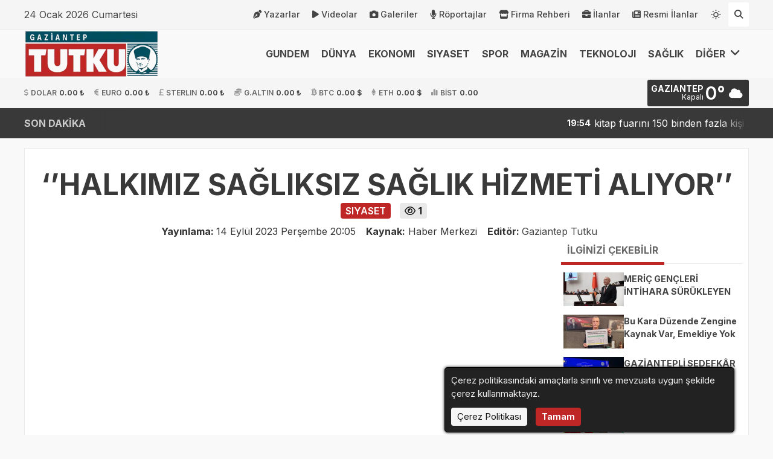

--- FILE ---
content_type: text/html; charset=UTF-8
request_url: https://www.gazianteptutku.com/halkimiz-sagliksiz-saglik-hizmeti-aliyor/
body_size: 10630
content:
<!doctype html>
<html lang="tr">
<head>
    <meta charset="UTF-8">
    <link rel="dns-prefetch" href="//www.gazianteptutku.com">
    <link rel="dns-prefetch" href="//platform.twitter.com">
    <link rel="dns-prefetch" href="//fonts.googleapis.com">
    <link rel="dns-prefetch" href="//fonts.gstatic.com">
    <link rel="dns-prefetch" href="//www.facebook.com">
    <link rel="dns-prefetch" href="//staticxx.facebook.com">
    <link rel="dns-prefetch" href="//connect.facebook.net">
    <link rel="dns-prefetch" href="//graph.facebook.net">
    <link rel="dns-prefetch" href="//pagead2.googlesyndication.com">
    <link rel="dns-prefetch" href="//securepubads.g.doubleclick.net">
    <link rel="dns-prefetch" href="//stats.g.doubleclick.net">
    <link rel="dns-prefetch" href="//www.youtube.com">
    <link rel="dns-prefetch" href="//ad.doubleclick.net">
    <link rel="dns-prefetch" href="//googleads.g.doubleclick.net ">
    <link rel="dns-prefetch" href="//adservice.google.com ">
    <link rel="dns-prefetch" href="//tpc.googlesyndication.com ">
    <meta name="viewport" content="width=device-width,  initial-scale=1.0, maximum-scale=5.0, minimum-scale=1.0">
        <title>‘’HALKIMIZ SAĞLIKSIZ SAĞLIK HİZMETİ ALIYOR’’ | Gaziantep Tutku Gazetesi - Gaziantep Haber , Gaziantep Son Dakika</title>
    <meta name="robots" content="index,follow">
    <meta name="title" content="‘’HALKIMIZ SAĞLIKSIZ SAĞLIK HİZMETİ ALIYOR’’ | Gaziantep Tutku Gazetesi - Gaziantep Haber , Gaziantep Son Dakika">
    <meta name="description" content="SORUNLARI YETKİLİ AĞIZLARDAN DİNLEDİ
Gaziantep’in yaşamsal alandaki tüm sorunlarını öncelik sırasına göre ele alan CHP Gaziantep
Milletvekili Melih Meriç, son olarak kentin sağlık alanındaki ilgili odalarını ziyaret ederek sorunl" />
    <meta name="keywords" content="" />
    <meta name="theme-color" content="#bf2626" />
    <link rel="icon" type="image/webp" sizes="32x32" href="/img/fav32/favicon-690f14179ffa1.webp" />
    <link rel="icon" type="image/webp" sizes="16x16" href="/img/fav16/favicon-690f14179ffa1.webp" />
    <link rel="icon" type="image/webp" sizes="48x48" href="/img/fav48/favicon-690f14179ffa1.webp" />
    <link rel="icon" type="image/webp" sizes="192x192" href="/img/fav192/favicon-690f14179ffa1.webp" />
    <link rel="apple-touch-icon" type="image/webp" sizes="167x167" href="/img/fav167/favicon-690f14179ffa1.webp" />
    <link rel="apple-touch-icon" type="image/webp" sizes="180x180" href="/img/fav180/favicon-690f14179ffa1.webp" />
    <meta name="twitter:card" content="summary_large_image" />
    <meta name="twitter:site" content="@ayesoftnet" />    
    <meta name="twitter:image" content="https://www.gazianteptutku.com/img/full/404.webp" />            
    <meta name="twitter:title" content="‘’HALKIMIZ SAĞLIKSIZ SAĞLIK HİZMETİ ALIYOR’’ | Gaziantep Tutku Gazetesi - Gaziantep Haber , Gaziantep Son Dakika">
    <meta name="twitter:description" content="SORUNLARI YETKİLİ AĞIZLARDAN DİNLEDİ
Gaziantep’in yaşamsal alandaki tüm sorunlarını öncelik sırasına göre ele alan CHP Gaziantep
Milletvekili Melih Meriç, son olarak kentin sağlık alanındaki ilgili odalarını ziyaret ederek sorunl">
    <meta property="og:title" content="‘’HALKIMIZ SAĞLIKSIZ SAĞLIK HİZMETİ ALIYOR’’ | Gaziantep Tutku Gazetesi - Gaziantep Haber , Gaziantep Son Dakika" />
    <meta property="og:type" content="website" />
    <meta property="og:url" content="https://www.gazianteptutku.com/halkimiz-sagliksiz-saglik-hizmeti-aliyor/" />
    <meta property="og:image" content="/img/full/404.webp" />            
    <meta property="og:site_name" content="Gaziantep Tutku Gazetesi - Gaziantep Haber , Gaziantep Son Dakika" />
    <meta property="og:description" content="SORUNLARI YETKİLİ AĞIZLARDAN DİNLEDİ
Gaziantep’in yaşamsal alandaki tüm sorunlarını öncelik sırasına göre ele alan CHP Gaziantep
Milletvekili Melih Meriç, son olarak kentin sağlık alanındaki ilgili odalarını ziyaret ederek sorunl" />
    <meta property="fb:app_id" content="TEST" />
    
    
    <meta name="articleSection" content="news">
            <meta name="articleAuthor" content="HABER MERKEZI">
    <meta name="datePublished" content="2023-09-14T20:05:00+03:00">
    <meta name="url" content="https://www.gazianteptutku.com/halkimiz-sagliksiz-saglik-hizmeti-aliyor/">    <meta property="og:see_also" content="https://www.gazianteptutku.com/meric-gencleri-intihara-surukleyen-sanal-bahis-ve-kumar-agi-icin-meclis-arastirmasi-istedi/" />
    <meta property="og:see_also" content="https://www.gazianteptutku.com/bu-kara-duzende-zengine-kaynak-var-emekliye-yok/" />
    <meta property="og:see_also" content="https://www.gazianteptutku.com/gaziantepli-sedefk-r-fistikcinin-kulliye-deki-odul-heyecanina-derya-bakbak-eslik-etti/" />
    <meta property="og:see_also" content="https://www.gazianteptutku.com/pamuk-sdg-sam-anlasmasi-cozum-degil-ertelenmis-tehdittir/" />
    <meta property="og:see_also" content="https://www.gazianteptutku.com/melih-meric-su-krizini-dikkat-cekti/" />
    
    <meta name="thumbnail" content="/img/list/404.webp" />        <script src="https://accounts.google.com/gsi/client" async defer></script>
    <script data-schema="organization" type="application/ld+json">{"@context":"https://schema.org","@type":"Organization","name":"Gaziantep Tutku Gazetesi","url":"https://www.gazianteptutku.com","logo":"/img/logo1/logo.webp","address":{"addressLocality":"Şehit Osman Avcı Mh","streetAddress":"Malazgirt 1071 Cd 50-A83 Etimesgut","addressRegion":"Ankara","addressCountry":"TR","postalCode":"06720"},"telephone":"","image":"/img/logo3/logo.webp","sameAs":["https://twitter.com/" ]}</script>
        
    
    
    <script type="application/ld+json">{"@context":"https://schema.org","@type":"NewsArticle","inLanguage":"tr-TR","genre":"news","headline":"‘’HALKIMIZ SAĞLIKSIZ SAĞLIK HİZMETİ ALIYOR’’","alternativeHeadline":"‘’HALKIMIZ SAĞLIKSIZ SAĞLIK HİZMETİ ALIYOR’’","articleSection":"SIYASET","mainEntityOfPage":{"@type":"WebPage","@id":"https://www.gazianteptutku.com/halkimiz-sagliksiz-saglik-hizmeti-aliyor/"},"dateCreated":"2023-09-14T20:05:00+03:00","datePublished":"2023-09-14T20:05:00+03:00","dateModified":"1970-01-01T02:00:00+02:00","image":["/img/g1/404.webp","/img/g2/404.webp","/img/g3/404.webp","/img/full/404.webp","/img/orjinal/404.webp"],"description":"","keywords":[""],"wordCount":229,"author":{"@type":"Organization","name":"Gaziantep Tutku Gazetesi","url":"https://www.gazianteptutku.com","logo":{"@type":"ImageObject","url":"/img/fav192/favicon-690f14179ffa1.webp","width":192,"height":192}},"typicalAgeRange":"7-","isFamilyFriendly":"True","publishingPrinciples":"https://www.gazianteptutku.com/gizlilik-sozlesmesi-ve-cerez-politikasi.html","publisher":{"@type":"NewsMediaOrganization","name":"Gaziantep Tutku Gazetesi","logo":{"@type":"ImageObject","url":"/img/logo1/logo.webp","width":"240","height":"80"}}}</script>
    
    <script type="application/ld+json">{"@context":"https://schema.org","@type":"BreadcrumbList","itemListElement":[{"@type":"ListItem","position":1,"name":"Ana sayfa","item":"https://www.gazianteptutku.com"},{"@type":"ListItem","position":2,"name":"SIYASET","item":"https://www.gazianteptutku.com/kategori/siyaset/"},{"@type":"ListItem","position":3,"name":"‘’HALKIMIZ SAĞLIKSIZ SAĞLIK HİZMETİ ALIYOR’’","item":"https://www.gazianteptutku.com/halkimiz-sagliksiz-saglik-hizmeti-aliyor/"}]}</script>
    <link rel="canonical" href="https://www.gazianteptutku.com/halkimiz-sagliksiz-saglik-hizmeti-aliyor/" />
    <link rel="amphtml" href="https://www.gazianteptutku.com/amp/halkimiz-sagliksiz-saglik-hizmeti-aliyor/" />
    <style>
        @import url('https://fonts.googleapis.com/css?family=Urbanist:400,500,500i,600,700&subset=latin-ext&display=swap');
        @import url('https://fonts.googleapis.com/css?family=Inter:400,500,500i,600,700&subset=latin-ext&display=swap');    </style>

    <link rel="alternate" type="application/rss+xml" href="https://www.gazianteptutku.com/rss" />
    <link href="https://www.gazianteptutku.com/public/themes/oxygen/lib/fontawesome/css/all.min.css" rel="stylesheet" type="text/css" media="print" onload="this.media='all'" />
    <link href="https://www.gazianteptutku.com/public/themes/oxygen/lib/unicons/unicons.css" rel="stylesheet" type="text/css" media="print" onload="this.media='all'" />
    <link href="https://www.gazianteptutku.com/public/themes/oxygen/css/custom.css?v=1.2.24" rel="stylesheet" type="text/css" />
    <style>:root{--font-family:'Inter',sans-serif;--primary-color:#bf2626;--secondary-color:#111111;--footer-color1:#004f60;--footer-color2:#004f60;--theme-container:1200px;--theme-radius:3px;--theme-gap:16px;--font-size:16px;--single-font:Urbanist,sans-serif;--single-font-size:18px}@media only screen and (max-width:1552px){.main #adsleft,.main #adsright{display:none}}@media only screen and (max-width:1200px){.desktopads{display:none !important}.onlymobile,.mobileads{display:block !important}.container{width:764px}.harita.map,#topmenu{display:none}#currency{height:auto}#currency .container{justify-content:end}#currency .container .currencies > div{width:33.33%;margin:0;justify-content:center}#currency .container > div.hava{padding-right:10px}#currency .container .currencies > div.cur{position:absolute;justify-content:start;opacity:0;font-size:14px;font-weight:bold;padding-left:10px;left:0;top:0;animation:fadeIn var(--totaltime) infinite;animation-delay:var(--delay)}#currency .container .currencies > div.cur i{font-size:16px}@keyframes fadeIn{0%{opacity:0;left:0}2%{opacity:1;left:0}14%{opacity:1;left:0}16.2857%{opacity:0;left:80px}}#currency .container > div.flex-space{display:none}.header-block,#menu ul#main{display:none}#menu div#mobile{display:block}.main .surmanset .item a h3{line-height:14px;font-size:13px;text-shadow:1px 1px 2px #000}.main .surmanset .item a small{line-height:18px;font-size:12px}.main .manset{display:none}#sondakika{display:none}.main .maincontent{flex-direction:column}.main .maincontent.yazarDetail{flex-direction:column-reverse}.main .content{width:100%}.main .homecontent > div{flex-direction:column}.main .homecontent > div .column{width:100% !important}.main .homecontent .slider{width:100% !important;height:auto}.main .homecontent .populer .haber span{width:auto;max-width:calc(100% - 70px)}.main .homecontent .puandurumu ul li span:nth-child(2){width:calc(100% - 120px)}.main .videos{flex-wrap:wrap}.main .videos .video{width:50% !important}.main .homecontent .tekli .lastest .haber img{width:100%;height:auto}.main.news .news-detail{flex-direction:column;overflow-x:hidden}.main.news .news-detail .single{width:100%;overflow-x:hidden}.main aside{position:relative !important;width:100% !important;top:0 !important}.videohead .video > *{max-height:50vh}.main aside .yazar img{max-width:400px;align-self:center}.burclar a{width:16.4%;margin:0.1%}.burclar a span{position:relative;opacity:1;transform:scale(1);padding-bottom:4px;margin-bottom:4px}.burclar a:hover img{transform:scale(1)}.main.news .news-detail.company{flex-direction:column}.main aside .yazar h2,.main aside .yazar img.yazarimg{display:none}.main .yazarDetail aside .yazar img.yazarimg{display:block}.main .yazarDetail aside .yazar{flex-direction:row-reverse}.main .yazarDetail aside .yazar img.yazarimg{width:30vw;height:auto;align-self:start}.main .yazarmobile{display:flex}.main .yazarmobile h2{flex:1;border-bottom:10px var(--primary-color) solid;display:flex;justify-content:center;align-self:end;font-size:20px}.main .yazarmobile img{border:5px var(--primary-color) solid;box-sizing:border-box;width:90px;height:auto}.currency-page .list .item{width:49%}footer > .container{flex-direction:column}footer .footer-area{width:100%;border-left:none}footer .footer-area:first-child{border-bottom:1px rgba(0,0,0,0.3) solid}footer .footer-area ul{margin-bottom:30px}}</style>

        <link href="https://www.gazianteptutku.com/public/themes/oxygen/css/single.css" rel="stylesheet" type="text/css" media="print" onload="this.media='all'" />
    
    
        </head>
<body data-gap="16" data-default-theme="light" >
    <header>
                <div id="topmenu" class="style2">
            <div class="container">
                <span>
                    24 Ocak 2026 Cumartesi                </span>
                <ul>
                    <li>
                <a href="https://www.gazianteptutku.com/yazar/"><i class='fa-solid fa-pen-nib'></i>Yazarlar</a></li><li>
                <a href="https://www.gazianteptutku.com/video/"><i class='fa-solid fa-play'></i>Videolar</a></li><li>
                <a href="https://www.gazianteptutku.com/galeri/"><i class='fa-solid fa-camera'></i>Galeriler</a></li><li>
                <a href="https://www.gazianteptutku.com/roportaj/"><i class='fa-solid fa-microphone'></i>Röportajlar</a></li><li>
                <a href="https://www.gazianteptutku.com/firma/"><i class='fa-solid fa-store'></i>Firma Rehberi</a></li><li>
                <a href="https://www.gazianteptutku.com/ilan/"><i class='fa-solid fa-briefcase'></i>İlanlar</a></li><li>
                <a href="https://www.gazianteptutku.com/resmi-ilan/"><i class='fa-solid fa-newspaper'></i>Resmi İlanlar</a></li>                                        <li class="mode">
                        <a href="#" class="theme-toggle" id="themeToggle" aria-label="Temayı değiştir">
                            <i class="uil uil-sun"></i>
                            <i class="uil uil-moon"></i>
                        </a>
                    </li>
                                        <li class="search">
                        <a href="/arama/" onclick="$('form.search').slideToggle();$('form.search').css('display','flex');return false;" aria-label="Arama Yap"><i class="fa-solid fa-magnifying-glass"></i></a>
                    </li>
                </ul>
            </div>
        </div>
                        <div class="overlay"></div>
        <div id="menu" class="mobilemenu2 hover">
            <div class="container">
                                <div id="mobile">
                    <i class="fa-solid fa-magnifying-glass"></i>
                </div>
                                <div class="logo">
                    <a href="https://www.gazianteptutku.com"><img src="/img/logo3/logo.webp" srcset="/img/logo1/logo.webp 1x, /img/logo2/logo.webp 2x, /img/logo3/logo.webp 3x" width="240" height="80" alt="logo" loading="lazy" /></a>
                </div>
                <div class="logo flogo">
                    <a href="https://www.gazianteptutku.com"><img src="/img/logo3/flogo-690f0eb942416.webp" srcset="/img/logo1/flogo-690f0eb942416.webp 1x, /img/logo2/flogo-690f0eb942416.webp 2x, /img/logo3/flogo-690f0eb942416.webp 3x" width="240" height="80" alt="logo" loading="lazy" /></a>
                </div>
                <ul id="main"><li>
                <a href="https://www.gazianteptutku.com/kategori/gundem/">GUNDEM</a></li><li>
                <a href="https://www.gazianteptutku.com/kategori/dunya/">DÜNYA</a></li><li>
                <a href="https://www.gazianteptutku.com/kategori/ekonomi/">EKONOMI</a></li><li>
                <a href="https://www.gazianteptutku.com/kategori/siyaset/">SIYASET</a></li><li>
                <a href="https://www.gazianteptutku.com/kategori/spor/">SPOR</a></li><li>
                <a href="https://www.gazianteptutku.com/kategori/magazin/">MAGAZİN</a></li><li>
                <a href="https://www.gazianteptutku.com/kategori/teknoloji/">TEKNOLOJI</a></li><li>
                <a href="https://www.gazianteptutku.com/kategori/gaziantep-saglik/">SAĞLIK</a></li><li>
                <a href="#">DİĞER <i class="fa-solid fa-angle-down"></i></a><ul class="diger1"><li>
                <a href="https://www.gazianteptutku.com/kategori/kultur-sanat/">KULTUR SANAT</a></li><li>
                <a href="https://www.gazianteptutku.com/kategori/egitim/">EGITIM</a></li><li>
                <a href="https://www.gazianteptutku.com/kategori/otomobil/">OTOMOBİL</a></li></ul></li></ul>

                <div id="mobile">
                    <i class="fa-solid fa-bars"></i>
                    <div class="mobile-menu">
                        <i class="close-btn fas fa-times"></i>
                                                    <div class="mode">
                                <a href="#" class="theme-toggle" id="themeToggle" aria-label="Temayı değiştir">
                                    <i class="uil uil-sun"></i>
                                    <i class="uil uil-moon"></i>
                                </a>
                            </div>
                                                <div class="menu-header">
                                                        <h3 class="menu-title">Gaziantep Tutku Gazetesi</h3>
                                                    </div>

                        <div class="nav-menu">
                                                        <ul>
                                <li>
                <a href="https://www.gazianteptutku.com/kategori/gundem/">GUNDEM</a></li><li>
                <a href="https://www.gazianteptutku.com/kategori/dunya/">DÜNYA</a></li><li>
                <a href="https://www.gazianteptutku.com/kategori/ekonomi/">EKONOMI</a></li><li>
                <a href="https://www.gazianteptutku.com/kategori/siyaset/">SIYASET</a></li><li>
                <a href="https://www.gazianteptutku.com/kategori/spor/">SPOR</a></li><li>
                <a href="https://www.gazianteptutku.com/kategori/magazin/">MAGAZİN</a></li><li>
                <a href="https://www.gazianteptutku.com/kategori/kultur-sanat/">KULTUR SANAT</a></li><li>
                <a href="https://www.gazianteptutku.com/kategori/teknoloji/">TEKNOLOJI</a></li><li>
                <a href="https://www.gazianteptutku.com/kategori/gaziantep-saglik/">SAĞLIK</a></li><li>
                <a href="https://www.gazianteptutku.com/kategori/egitim/">EGITIM</a></li><li>
                <a href="https://www.gazianteptutku.com/kategori/otomobil/">OTOMOBİL</a></li>                                                            </ul>
                                                    </div>

                        <div class="menu-footer">
                            <div class="social-icons">
                                <a href="https://twitter.com/" aria-label="Twitter Sayfamız"><i class="fa-brands fa-x-twitter"></i></a>                                <a href="https://www.instagram.com/" aria-label="Instagram Sayfamız"><i class="fab fa-instagram"></i></a>                                <a href="https://www.tiktok.com" aria-label="TikTok Sayfamız"><i class="fa-brands fa-tiktok"></i></a>                                <a href="https://www.facebook.com/" aria-label="Facebook Sayfamız"><i class="fab fa-facebook-f"></i></a>                                <a href="https://www.youtube.com/" aria-label="Youtube Sayfamız"><i class="fab fa-youtube"></i></a>                            </div>
                        </div>
                    </div>
                                    </div>
                <form class="search" action="https://www.gazianteptutku.com/arama/">
                    <input type="search" name="search" id="search" placeholder="Aramak için birşeyler yazın.." autocomplete="false" />
                                        <i class="fa-solid fa-xmark" onclick="$('form.search').fadeOut();"></i>
                </form>
            </div>
        </div>
                                <div id="currency">
            <div class="container">
                <div class="currencies">
                <div class="cur dolar" style="--delay:0s;--totaltime:21s;"><i class="fa-solid fa-dollar-sign"></i>DOLAR <strong class="">0.00 ₺</strong></div><div class="cur euro" style="--delay:3s;--totaltime:21s;"><i class="fa-solid fa-euro-sign"></i>EURO <strong class="">0.00 ₺</strong></div><div class="cur gbp" style="--delay:6s;--totaltime:21s;"><i class="fa-solid fa-sterling-sign"></i>STERLIN <strong class="">0.00 ₺</strong></div><div class="cur altin" style="--delay:9s;--totaltime:21s;"><i class="fa-solid fa-coins"></i>G.ALTIN <strong class="">0.00 ₺ </strong></div><div class="cur btc" style="--delay:12s;--totaltime:21s;"><i class="fa-brands fa-btc"></i>BTC <strong class="">0.00 $</strong></div><div class="cur eth" style="--delay:15s;--totaltime:21s;"><i class="fa-brands fa-ethereum"></i>ETH <strong class="">0.00 $</strong></div><div class="cur bist" style="--delay:18s;--totaltime:21s;"><i class="fa-solid fa-chart-simple"></i>BİST <strong class="">0.00</strong></div>                </div>
                                <div class="flex-space"></div>
                                <input type="hidden" id="hava_url" value="/api/hava">
                <div class="hava" data="TR27"><i class="fa-solid fa-spinner fa-spin"></i></div>
                                    <div class="city-selector-dropdown">
                        <div class="search-container">
                            <svg class="search-icon" xmlns="http://www.w3.org/2000/svg" width="18" height="18" viewBox="0 0 24 24" fill="none" stroke="currentColor" stroke-width="2" stroke-linecap="round" stroke-linejoin="round">
                                <circle cx="11" cy="11" r="8"></circle>
                                <line x1="21" y1="21" x2="16.65" y2="16.65"></line>
                            </svg>
                            <input type="text" class="city-search" placeholder="Şehir ara...">
                        </div>
                        <div class="cities-list-container">
                            <ul class="cities-list"></ul>
                        </div>
                    </div>
                            </div>
        </div>
                        <div id="sondakika">
    <div class="container">
        <strong>SON DAKİKA</strong>
        <ul>
                        <li><a class="" href="https://www.gazianteptutku.com/kitap-fuarini-150-binden-fazla-kisi-ziyaret-etti/"><small>19:54</small>kitap fuarını 150 binden fazla kişi ziyaret etti</a></li>
                        <li><a class="" href="https://www.gazianteptutku.com/sankodan-robotik-cerrahi-ile-diz-protez/"><small>19:42</small>Sanko&#8217;dan robotik cerrahi ile diz protez</a></li>
                        <li><a class="" href="https://www.gazianteptutku.com/gsoda-ipard-programi-tanitim-ve-bilgilendirme-toplantisi-gerceklestirildi/"><small>16:28</small>GSO’DA IPARD PROGRAMI TANITIM VE BİLGİLENDİRME TOPLANTISI GERÇEKLEŞTİRİLDİ</a></li>
                        <li><a class="" href="https://www.gazianteptutku.com/sehitkamil-belediyesine-dev-butce/"><small>00:35</small>Şehitkâmil belediyesine dev bütçe:</a></li>
                        <li><a class="" href="https://www.gazianteptutku.com/gibtu-gaziantep-foruma-ev-sahipligi-yapacak/"><small>00:23</small>GİBTÜ, Gaziantep Forum’a ev sahipliği yapacak</a></li>
                    </ul>
    </div>
</div>                    </header>
<div class="container main news">
    <div id="adsleft" class="desktopads sticky"><a href="/ads/1" onclick="window.open(this.href, '_blank'); return false;"><img src="https://demo.ayesoft.net/img/67c1a84a10b75.webp" width="160" height="600" alt="ads" /></a></div>    <div id="adsright" class="desktopads sticky"><a href="/ads/1" onclick="window.open(this.href, '_blank'); return false;"><img src="https://demo.ayesoft.net/img/67c1a84a10b75.webp" width="160" height="600" alt="ads" /></a></div>    <h1 data-id="141961" data-title="‘’HALKIMIZ SAĞLIKSIZ SAĞLIK HİZMETİ ALIYOR’’ | Gaziantep Tutku Gazetesi - Gaziantep Haber , Gaziantep Son Dakika" data="https://www.gazianteptutku.com/halkimiz-sagliksiz-saglik-hizmeti-aliyor/" class="headline headline141961">‘’HALKIMIZ SAĞLIKSIZ SAĞLIK HİZMETİ ALIYOR’’</h1>
    <div class="info info141961">
        <span class="cat">SIYASET</span>                    <span class="okunma"><i class="fa-regular fa-eye"></i> 1</span>
                <div>
            <strong>Yayınlama: </strong>
            <span>14 Eylül 2023 Perşembe 20:05</span>
            
            <strong>Kaynak:</strong>
            <span>
                Haber Merkezi            </span>
                                <strong>Editör: </strong><span><a href="/editor/gaziantep"><span>Gaziantep Tutku</span></a></span>
                    </div>
    </div>
        <div class="news-detail detail141961">
        <div class="single">
            <h2></h2>
            <div class="img-head">
                                    <img src="/img/full/404.webp" width="768" height="420" alt="‘’HALKIMIZ SAĞLIKSIZ SAĞLIK HİZMETİ ALIYOR’’" />
                            </div>
                        <div class="social">
                                <a class="googlenews" href="http://www.google.com.tr">
                    <i class="fa-brands fa-google"></i> Google News
                </a>
                <span class="flex-space"></span>
                                <a class="pinterest" href="https://www.pinterest.com/pin/create/button/?url=https://www.gazianteptutku.com/halkimiz-sagliksiz-saglik-hizmeti-aliyor/&pin_media=/img/full/404.webp&description=‘’HALKIMIZ SAĞLIKSIZ SAĞLIK HİZMETİ ALIYOR’’ - " onclick="window.open(this.href, 'socialShare','toolbar=no,location=no,status=no,menubar=no,scrollbars=yes,resizable=yes,width=800,height=600');return false;" aria-label="Pinterest'te Paylaş" rel="external nofollow noopener noreferrer">
                    <i class="fa-brands fa-pinterest-p"></i>
                </a>
                <a class="telegram" href="https://telegram.me/share?url=https://www.gazianteptutku.com/halkimiz-sagliksiz-saglik-hizmeti-aliyor/&text=‘’HALKIMIZ SAĞLIKSIZ SAĞLIK HİZMETİ ALIYOR’’" onclick="window.open(this.href, 'socialShare','toolbar=no,location=no,status=no,menubar=no,scrollbars=yes,resizable=yes,width=800,height=600');return false;" aria-label="Telegram ile Paylaş" rel="external nofollow noopener noreferrer">
                    <i class="fa-brands fa-telegram"></i>
                </a>
                <a class="reddit" href="https://www.reddit.com/submit?url=https://www.gazianteptutku.com/halkimiz-sagliksiz-saglik-hizmeti-aliyor/&title=‘’HALKIMIZ SAĞLIKSIZ SAĞLIK HİZMETİ ALIYOR’’" onclick="window.open(this.href, 'socialShare','toolbar=no,location=no,status=no,menubar=no,scrollbars=yes,resizable=yes,width=800,height=600');return false;" aria-label="Reddit'te Paylaş" rel="external nofollow noopener noreferrer">
                    <i class="fa-brands fa-reddit-alien"></i>
                </a>
                <a class="facebook" href="https://www.facebook.com/sharer/sharer.php?u=https://www.gazianteptutku.com/halkimiz-sagliksiz-saglik-hizmeti-aliyor/" onclick="window.open(this.href, 'socialShare','toolbar=no,location=no,status=no,menubar=no,scrollbars=yes,resizable=yes,width=800,height=600');return false;" aria-label="Facebook'ta Paylaş" rel="external nofollow noopener noreferrer">
                    <i class="fa-brands fa-facebook-f"></i>
                </a>
                <a class="twitter" href="https://twitter.com/intent/tweet?text=‘’HALKIMIZ SAĞLIKSIZ SAĞLIK HİZMETİ ALIYOR’’&url=https://www.gazianteptutku.com/halkimiz-sagliksiz-saglik-hizmeti-aliyor/" onclick="window.open(this.href, 'socialShare','toolbar=no,location=no,status=no,menubar=no,scrollbars=yes,resizable=yes,width=800,height=600');return false;" aria-label="X'te Paylaş" rel="external nofollow noopener noreferrer">
                    <i class="fa-brands fa-x-twitter"></i>
                </a>
                <a class="linkedin" href="http://www.linkedin.com/shareArticle?mini=true&url=https://www.gazianteptutku.com/halkimiz-sagliksiz-saglik-hizmeti-aliyor/&text=‘’HALKIMIZ SAĞLIKSIZ SAĞLIK HİZMETİ ALIYOR’’" onclick="window.open(this.href, 'socialShare','toolbar=no,location=no,status=no,menubar=no,scrollbars=yes,resizable=yes,width=800,height=600');return false;" aria-label="linkedin'de Paylaş" rel="external nofollow noopener noreferrer">
                    <i class="fa-brands fa-linkedin"></i>
                </a>
                <a class="whatsapp" href="https://api.whatsapp.com/send?phone=&text=https://www.gazianteptutku.com/halkimiz-sagliksiz-saglik-hizmeti-aliyor/&source=&data=" onclick="window.open(this.href, 'socialShare','toolbar=no,location=no,status=no,menubar=no,scrollbars=yes,resizable=yes,width=800,height=600');return false;" aria-label="Whatsapp ile Paylaş" rel="external nofollow noopener noreferrer">
                    <i class="fa-brands fa-whatsapp"></i>
                </a>
                <a class="email" href="mailto:?subject=‘’HALKIMIZ SAĞLIKSIZ SAĞLIK HİZMETİ ALIYOR’’&body=‘’HALKIMIZ SAĞLIKSIZ SAĞLIK HİZMETİ ALIYOR’’<br>https://www.gazianteptutku.com/halkimiz-sagliksiz-saglik-hizmeti-aliyor/" onclick="window.open(this.href, 'socialShare','toolbar=no,location=no,status=no,menubar=no,scrollbars=yes,resizable=yes,width=800,height=600');return false;" aria-label="Email ile Paylaş" rel="external nofollow noopener noreferrer">
                    <i class="fa-regular fa-envelope"></i>
                </a>
                <a class="print" href="#" onclick="var contenttitle = $('.headline141961').html();var htmlContent = $('.detail141961 .single').html();var $content = $('<div>' + htmlContent + '</div>'); $content.find('.desktopads, .mobileads, .ilgili, .addcomment, .tags').remove();var printWindow = window.open('', 'socialShare','toolbar=no,location=no,status=no,menubar=no,scrollbars=yes,resizable=yes,width=800,height=600');printWindow.document.write('<html><head><title>Print</title></head><body><h1>'+contenttitle+'</h1>' + $content.html() + '</body></html>');printWindow.document.close();printWindow.print();return false;" aria-label="Yazdır" rel="external nofollow noopener noreferrer">
                    <i class="fa-solid fa-print"></i>
                </a>
                <a class="play" href="#" onclick="playText($('#text141961').text());return false;" aria-label="Yazıyı Oku">
                    <i class="fa-solid fa-play"></i>
                </a>
                <a class="zoom" href="#" onclick="yazikucult();return false;" aria-label="Yazıyı Küçült">
                    <i class="fa-solid fa-minus"></i>
                </a>
                <a class="zoom" href="#" onclick="yazibuyut();return false;" aria-label="Yazıyı Büyüt">
                    <i class="fa-solid fa-plus"></i>
                </a>
            </div>
            <textarea id="text141961" style="display:none;">‘’HALKIMIZ SAĞLIKSIZ SAĞLIK HİZMETİ ALIYOR’’. SORUNLARI YETKİLİ AĞIZLARDAN DİNLEDİ
Gaziantep’in yaşamsal alandaki tüm sorunlarını öncelik sırasına göre ele alan CHP Gaziantep
Milletvekili Melih Meriç, son olarak kentin sağlık alanındaki ilgili odalarını ziyaret ederek sorunları
yerinde dinledi. Türk Tabipler Birliği Gaziantep &#8211; Kilis Tabip Odası, Diş Hekimleri Odası ve 8. Bölge
Gaziantep Eczacı Odası’nı ziyaret eden Meriç, ‘’Dinlediklerimiz karşısında hayrete düşmemek
imkansız. Sağlıkta nereye dokunsanız karşınıza farklı bir sorun çıkıyor’’ dedi.
SORUNLARI TEK TEK SIRALADI
Gaziantep’teki oda başkanları ve yönetim kurulu üyeleriyle buluşmasında sorunları tek tek not alan
Meriç, ‘’Değerli başkanlarımız o kadar önemli konular anlattılar ki, hepsi birbirinden öncelikli. Mesela,
Aile Sağlık Merkezleri apartmanların altında sağlıksız koşullarda hizmet veriyor. Şehir Hastanesi 4
bakan değiştirdi ve halen açılamadı. Bebek ölüm hızında zirveden inemiyoruz. Eczanelerde Antibiyotik
ve organ nakillerinde kullanılan ilaçlar yok. Gaziantep’te 185 diş hekim öğrencisinin 85’i yabancı.
Vatandaş devlet hastanesinden randevu alamıyor, özel hastanelere ücretten dolayı gidemiyor. Devlet
hastanelerine giden hastaların yüze 65’i Suriyeli. Suriyeliler fark vermiyor ama bizim vatandaşımız
veriyor. Bazı vatandaşlarımız fark vermemek için, Suriyelilerin adı ile randevu alıyor. İnsanlarımızın
sağlık hizmeti alırken, bu kadar aciz durumda bırakılması kent adına utanç verici bir durumdur’ ’diye
konuştu.
‘’İNSAN HAYATI HERŞEYDEN ÖNEMLİDİR’’
Dünyada insan hayatından daha değerli bir unsurun olmadığını dile getiren Meriç, ‘’Gaziantep gibi
metropol bir kentte insan unsuru maalesef ihmal edilmeye sağlık alanında da devam ediyor. Sağlık
hizmeti her zaman birinci önceliktir. Şehirde yaşayan insanların sağlığını koruyamazsanız, yapacağınız
hiçbir hizmet bir anlam taşımaz. Bu kent hizmette öncelik sıralamasını da yapamıyor. Cumhuriyet
Halk Partisi olarak insan merkezli siyaset anlayışımızla sağlıktaki tüm sorunların takipçisi olacağız.’’
İfadelerini kullandı.
</textarea>
            <input type="hidden" name="speed" id="speed" min=".5" max="2" step=".2" value="1">
            

            <div id="detay" property="articleBody">
<!--?xml encoding="UTF-8"--><p>SORUNLARI YETKİLİ AĞIZLARDAN DİNLEDİ<br>
Gaziantep’in yaşamsal alandaki tüm sorunlarını öncelik sırasına göre ele alan CHP Gaziantep<br>
Milletvekili Melih Meriç, son olarak kentin sağlık alanındaki ilgili odalarını ziyaret ederek sorunları<br>
yerinde dinledi. Türk Tabipler Birliği Gaziantep – Kilis Tabip Odası, Diş Hekimleri Odası ve 8. Bölge<br>
Gaziantep Eczacı Odası’nı ziyaret eden Meriç, ‘’Dinlediklerimiz karşısında hayrete düşmemek<br>
imkansız. Sağlıkta nereye dokunsanız karşınıza farklı bir sorun çıkıyor’’ dedi.<br>
SORUNLARI TEK TEK SIRALADI<br>
Gaziantep’teki oda başkanları ve yönetim kurulu üyeleriyle buluşmasında sorunları tek tek not alan<br>
Meriç, ‘’Değerli başkanlarımız o kadar önemli konular anlattılar ki, hepsi birbirinden öncelikli. Mesela,<br>
Aile Sağlık Merkezleri apartmanların altında sağlıksız koşullarda hizmet veriyor. Şehir Hastanesi 4<br>
bakan değiştirdi ve halen açılamadı. Bebek ölüm hızında zirveden inemiyoruz. Eczanelerde Antibiyotik<br>
ve organ nakillerinde kullanılan ilaçlar yok. Gaziantep’te 185 diş hekim öğrencisinin 85’i yabancı.<br>
Vatandaş devlet hastanesinden randevu alamıyor, özel hastanelere ücretten dolayı gidemiyor. Devlet<br>
hastanelerine giden hastaların yüze 65’i Suriyeli. Suriyeliler fark vermiyor ama bizim vatandaşımız<br>
veriyor. Bazı vatandaşlarımız fark vermemek için, Suriyelilerin adı ile randevu alıyor. İnsanlarımızın<br>
sağlık hizmeti alırken, bu kadar aciz durumda bırakılması kent adına utanç verici bir durumdur’ ’diye<br>
konuştu.</p>
<p>‘’İNSAN HAYATI HERŞEYDEN ÖNEMLİDİR’’<br>
Dünyada insan hayatından daha değerli bir unsurun olmadığını dile getiren Meriç, ‘’Gaziantep gibi<br>
metropol bir kentte insan unsuru maalesef ihmal edilmeye sağlık alanında da devam ediyor. Sağlık<br>
hizmeti her zaman birinci önceliktir. Şehirde yaşayan insanların sağlığını koruyamazsanız, yapacağınız<br>
hiçbir hizmet bir anlam taşımaz. Bu kent hizmette öncelik sıralamasını da yapamıyor. Cumhuriyet<br>
Halk Partisi olarak insan merkezli siyaset anlayışımızla sağlıktaki tüm sorunların takipçisi olacağız.’’<br>
İfadelerini kullandı.</p>

</div>
                        
                        <form class="addcomment" id="addcomment" method="post" action="">
                                                                                    <div class="title-comment"><i class="fa-regular fa-comment" style="font-style: normal;"></i> İlk Yorumu Sen Yaz</div>
                                <textarea cols="30" rows="4" placeholder="Yorumunuz" name="comment" required onfocus="$('.commenter').fadeIn();$('.commenter').css('display','flex');$(this).css('height','auto');"></textarea>
                <div class="commenter">
                    <div class="name">
                        <input type="text" name="name" placeholder="Adınız" required>
                    </div>
                    <div class="captcha">
                        <input type="text" name="captcha" placeholder="Güvenlik Kodu" value="" maxlength="8" autocomplete="false" required>
                    </div>
                    <div class="code">
                        <img src="/img/list/captcha.webp?rand=1225526127" id='captcha_image' width="130" height="50" alt="code" />
                        <a href='javascript: refreshCaptcha();' class="yenile"><i class="fa-solid fa-rotate"></i></a>
                    </div>
                    <div class="buttonarea">
                        <button type="submit">Gönder</button>
                    </div>
                </div>

            </form>
                    </div>
        <aside>
                        <div class="sidebarnews benzer">
                <div class="title"><strong>İLGİNİZİ ÇEKEBİLİR</strong></div>
                                <div class="list">
                                    <a class="haber " href="https://www.gazianteptutku.com/meric-gencleri-intihara-surukleyen-sanal-bahis-ve-kumar-agi-icin-meclis-arastirmasi-istedi/">
                        <img src="/img/thumb/meric-bu-metin-butce-degil-borc-senedidir-3-trilyon-lira-nerede.webp" loading="lazy" width="100" height="56" alt="Haber Resmi" />
                        <span>MERİÇ GENÇLERİ İNTİHARA SÜRÜKLEYEN SANAL BAHİS VE KUMAR AĞI İÇİN MECLİS ARAŞTIRMASI İSTEDİ</span>
                    </a>
                                    <a class="haber " href="https://www.gazianteptutku.com/bu-kara-duzende-zengine-kaynak-var-emekliye-yok/">
                        <img src="/img/thumb/bu-kara-duzende-zengine-kaynak-var-emekliye-yok.webp" loading="lazy" width="100" height="56" alt="Haber Resmi" />
                        <span>Bu Kara Düzende Zengine Kaynak Var, Emekliye Yok</span>
                    </a>
                                    <a class="haber " href="https://www.gazianteptutku.com/gaziantepli-sedefk-r-fistikcinin-kulliye-deki-odul-heyecanina-derya-bakbak-eslik-etti/">
                        <img src="/img/thumb/gaziantepli-sedefk-r-fistikcinin-kulliye-deki-odul-heyecanina-derya-bakbak-eslik-etti.webp" loading="lazy" width="100" height="56" alt="Haber Resmi" />
                        <span>GAZİANTEPLİ SEDEFKÂR FISTIKÇI’NIN KÜLLİYE&#039;DEKİ ÖDÜL HEYECANINA DERYA BAKBAK EŞLİK ETTİ</span>
                    </a>
                                    <a class="haber " href="https://www.gazianteptutku.com/pamuk-sdg-sam-anlasmasi-cozum-degil-ertelenmis-tehdittir/">
                        <img src="/img/thumb/pamuk-sdg-sam-anlasmasi-cozum-degil-ertelenmis-tehdittir.webp" loading="lazy" width="100" height="56" alt="Haber Resmi" />
                        <span>Pamuk“SDG–ŞAM ANLAŞMASI ÇÖZÜM DEĞİL, ERTELENMİŞ TEHDİTTİR”</span>
                    </a>
                                    <a class="haber " href="https://www.gazianteptutku.com/melih-meric-su-krizini-dikkat-cekti/">
                        <img src="/img/thumb/meric-bu-metin-butce-degil-borc-senedidir-3-trilyon-lira-nerede.webp" loading="lazy" width="100" height="56" alt="Haber Resmi" />
                        <span>Melih MERİÇ Su krizini dikkat çekti</span>
                    </a>
                                </div>
                            </div>
                            <div class="sidebarnews benzer">
                    <div class="title"><strong>BENZER HABERLER</strong></div>
                    <div class="list">
                                            <a class="haber " href="https://www.gazianteptutku.com/whats-great-about-this-blog/">
                            <img src="/img/thumb/404.webp" loading="lazy" width="100" height="56" alt="Haber Resmi" />
                            <span>What’s Great About This Blog?</span>
                        </a>
                                        </div>
                </div>
                                                                    <div class="sidebarnews benzer">
                        <div class="title"><strong>İLGİNİZİ ÇEKEBİLECEK GALERİLER</strong></div>
                        <div class="list">
                                                    <a class="haber " href="https://www.gazianteptutku.com/gaziantep-elektrikciler-odasi-yeni-hizmet-binasi-acildi-g2.html">
                                <img src="/img/thumb/gaziantep-elektrikciler-odasi-yeni-hizmet-binasi-acildi.webp" loading="lazy" width="100" height="56" alt="Galeri Resmi" />
                                <span>Gaziantep Elektrikçiler Odası Yeni Hizmet Binası Açıldı</span>
                            </a>
                                                    <a class="haber " href="https://www.gazianteptutku.com/gaziantep-elektrikciler-odasi-yeni-hizmet-binasi-acildi-g2.html">
                                <img src="/img/thumb/gaziantep-elektrikciler-odasi-yeni-hizmet-binasi-acildi.webp" loading="lazy" width="100" height="56" alt="Galeri Resmi" />
                                <span>Gaziantep Elektrikçiler Odası Yeni Hizmet Binası Açıldı</span>
                            </a>
                                                    <a class="haber " href="https://www.gazianteptutku.com/chp-secim-var-gibi-calisiyor-g1.html">
                                <img src="/img/thumb/chp-secim-var-gibi-calisiyor.webp" loading="lazy" width="100" height="56" alt="Galeri Resmi" />
                                <span>CHP Seçim Var Gibi Çalışıyor</span>
                            </a>
                                                    <a class="haber " href="https://www.gazianteptutku.com/chp-secim-var-gibi-calisiyor-g1.html">
                                <img src="/img/thumb/chp-secim-var-gibi-calisiyor.webp" loading="lazy" width="100" height="56" alt="Galeri Resmi" />
                                <span>CHP Seçim Var Gibi Çalışıyor</span>
                            </a>
                                                    <a class="haber " href="https://www.gazianteptutku.com/chp-secim-var-gibi-calisiyor-g1.html">
                                <img src="/img/thumb/chp-secim-var-gibi-calisiyor.webp" loading="lazy" width="100" height="56" alt="Galeri Resmi" />
                                <span>CHP Seçim Var Gibi Çalışıyor</span>
                            </a>
                                                </div>
                    </div>
                                                    <div class="sidebarnews benzer">
                        <div class="title"><strong>İLGİNİZİ ÇEKEBİLECEK VİDEOLAR</strong></div>
                        <div class="list">
                                                    <a class="haber " href="https://www.gazianteptutku.com/gazianep-elektrikci-odasinin-yeni-yeri-hizmete-girdi-v2.html">
                                <img src="/img/thumb/gazianep-elektrikci-odasinin-yeni-yeri-hizmete-girdi.webp" loading="lazy" width="100" height="56" alt="Video Resmi" />
                                <span>Gazianep Elektrikçi odasının  yeni yeri hizmete girdi</span>
                            </a>
                                                    <a class="haber " href="https://www.gazianteptutku.com/gazianep-elektrikci-odasinin-yeni-yeri-hizmete-girdi-v2.html">
                                <img src="/img/thumb/gazianep-elektrikci-odasinin-yeni-yeri-hizmete-girdi.webp" loading="lazy" width="100" height="56" alt="Video Resmi" />
                                <span>Gazianep Elektrikçi odasının  yeni yeri hizmete girdi</span>
                            </a>
                                                    <a class="haber " href="https://www.gazianteptutku.com/iyi-parti-baskulekciyle-devam-dedi-v1.html">
                                <img src="/img/thumb/iyi-parti-baskulekciyle-devam-dedi-6910d7edbe1ec.webp" loading="lazy" width="100" height="56" alt="Video Resmi" />
                                <span>İyi Parti Başkülekçi&#039;yle  devam dedi</span>
                            </a>
                                                    <a class="haber " href="https://www.gazianteptutku.com/iyi-parti-baskulekciyle-devam-dedi-v1.html">
                                <img src="/img/thumb/iyi-parti-baskulekciyle-devam-dedi-6910d7edbe1ec.webp" loading="lazy" width="100" height="56" alt="Video Resmi" />
                                <span>İyi Parti Başkülekçi&#039;yle  devam dedi</span>
                            </a>
                                                    <a class="haber " href="https://www.gazianteptutku.com/iyi-parti-baskulekciyle-devam-dedi-v1.html">
                                <img src="/img/thumb/iyi-parti-baskulekciyle-devam-dedi-6910d7edbe1ec.webp" loading="lazy" width="100" height="56" alt="Video Resmi" />
                                <span>İyi Parti Başkülekçi&#039;yle  devam dedi</span>
                            </a>
                                                </div>
                    </div>
                                    </aside>
    </div>
        <input type="hidden" value="https://www.gazianteptutku.com/deprem-degerlendirme-toplantisinin-acilisi-yapildi/" class="nextpage" />
</div>
<footer>
        <div class="container">
        <div class="footer-area">
            <div class="flogo">
                <img src="/img/logo3/flogo-690f0eb942416.webp" srcset="/img/logo1/flogo-690f0eb942416.webp 1x, /img/logo2/flogo-690f0eb942416.webp 2x, /img/logo3/flogo-690f0eb942416.webp 3x" width="240" height="80" alt="logo" loading="lazy" />
            </div>
            <strong>TARAFSIZ HABER</strong>
            <p>Sitemiz tarafsız habercilik anlayışı ile 2018 yılında başladığı yayın hayatına çizgisini bozmadan devam etmektedir. Özgür ve tarafsız haber için takipte kalın.</p>
                    </div>
        <div class="footer-area">
            <div class="services">
                <strong>BİZİ TAKİP EDİN</strong>
                <ul class="social">
                                            <li class="twitter" aria-label="X Profilimiz">
                            <span data="https://twitter.com/" >
                                <i class="fa-brands fa-x-twitter"></i>
                            </span>
                        </li>
                                                                <li class="instagram" aria-label="Instagram Profilimiz">
                            <span data="https://www.instagram.com/">
                                <i class="fa-brands fa-instagram"></i>
                            </span>
                        </li>
                                                                <li class="tiktok" aria-label="Tiktok Profilimiz">
                            <span data="https://www.tiktok.com">
                                <i class="fa-brands fa-tiktok"></i>
                            </span>
                        </li>
                                                                <li class="facebook" aria-label="Facebook Profilimiz">
                            <span data="https://www.facebook.com/">
                                <i class="fa-brands fa-facebook-f"></i>
                            </span>
                        </li>
                                                                <li class="youtube" aria-label="Youtube Kanalımız">
                            <span data="https://www.youtube.com/">
                                <i class="fa-brands fa-youtube"></i>
                            </span>
                        </li>
                                        <li class="rss" aria-label="RSS ile Takip Edin">
                        <span data="/rss">
                            <i class="fa-solid fa-rss"></i>
                        </span>
                    </li>
                </ul>
                <strong>SERVİSLER</strong>
                <ul>
                                                            <li><a href="/nobetci-eczane/">Nöbetçi Eczane</a></li>
                                                            <li><a href="/gazete-oku/">Gazeteler</a></li>
                                                            <li><a href="/yol-trafik-durumu/">Yol & Trafik</a></li>
                                                            <li><a href="/astroloji/">Astroloji</a></li>
                                                                <li><a href="/altin-fiyatlari/">Altın Fiyatları</a></li>
                                                                <li><a href="/doviz-kurlari/">Döviz Kurları</a></li>
                                                        </ul>
                <strong>KURUMSAL</strong>
                <ul class="business">
                    <li>
                <a href="https://www.gazianteptutku.com/gizlilik-sozlesmesi-ve-cerez-politikasi.html">KVKK</a></li><li>
                <a href="https://www.gazianteptutku.com/gizlilik-sozlesmesi-ve-cerez-politikasi.html">Çerez Politikası</a></li><li>
                <a href="https://www.gazianteptutku.com/gizlilik-sozlesmesi-ve-cerez-politikasi.html">Gizlilik Sözleşmesi</a></li><li>
                <a href="https://www.gazianteptutku.com/kunye.html">Künye</a></li><li>
                <a href="https://www.gazianteptutku.com">İletişim</a></li>                </ul>
            </div>
        </div>
        <div class="footer-area">
            <div class="categories">
                <strong>KATEGORİLER</strong>
                <ul>
                    <li>
                <a href="https://www.gazianteptutku.com/kategori/gundem/">GUNDEM</a></li><li>
                <a href="https://www.gazianteptutku.com/kategori/dunya/">DÜNYA</a></li><li>
                <a href="https://www.gazianteptutku.com/kategori/ekonomi/">EKONOMI</a></li><li>
                <a href="https://www.gazianteptutku.com/kategori/siyaset/">SIYASET</a></li><li>
                <a href="https://www.gazianteptutku.com/kategori/spor/">SPOR</a></li><li>
                <a href="https://www.gazianteptutku.com/kategori/magazin/">MAGAZİN</a></li><li>
                <a href="https://www.gazianteptutku.com/kategori/kultur-sanat/">KULTUR SANAT</a></li><li>
                <a href="https://www.gazianteptutku.com/kategori/teknoloji/">TEKNOLOJI</a></li><li>
                <a href="https://www.gazianteptutku.com/kategori/gaziantep-saglik/">SAĞLIK</a></li><li>
                <a href="https://www.gazianteptutku.com/kategori/egitim/">EGITIM</a></li><li>
                <a href="https://www.gazianteptutku.com/kategori/otomobil/">OTOMOBİL</a></li>                </ul>
            </div>
        </div>
    </div>
    <div class="pages">
        <div class="container">
            <ul>
                                <li>
                    <a href="/yazar/" ><i class="fa-solid fa-pen-nib"></i>Yazarlar</a>
                </li>
                                                <li>
                    <a href="/video/"><i class="fa-solid fa-video"></i>Videolar</a>
                </li>
                                                <li>
                    <a href="/galeri/"><i class="fa-solid fa-image"></i>Galeriler</a>
                </li>
                                                    <li>
                        <a href="/roportaj/"><i class="fa-solid fa-microphone"></i>Röportajlar</a>
                    </li>
                                                                <li>
                    <a href="/firma/"><i class="fa-solid fa-store"></i>Firmalar</a>
                </li>
                                                    <li>
                        <a href="/ilan/"><i class="fa-solid fa-briefcase"></i>İlanlar</a>
                    </li>
                                                    <li>
                        <a href="/resmi-ilan/"><i class="fa-solid fa-newspaper"></i>Resmi İlanlar</a>
                    </li>
                                <li>
                    <a href="/sitemap.xml"><i class="fa-solid fa-sitemap"></i>Sitemap</a>
                </li>
            </ul>
        </div>
    </div>
        <div class="copyright">
        <div class="container">
            <span>Haber Sitesi © 2016 - 2024. Tüm Hakları Saklıdır.</span>
            <span>Altyapı: <a href="https://www.ayesoft.net/yazilim/haber-yazilimi">Haber Yazılımı</a></span>        </div>
    </div>
</footer>
<input type="hidden" id="yenileme" value="0">
<div id="cookie" class="hidden">
    Çerez politikasındaki amaçlarla sınırlı ve mevzuata uygun şekilde çerez kullanmaktayız.<br />    <a href="https://www.gazianteptutku.com/gizlilik-sozlesmesi-ve-cerez-politikasi.html">Çerez Politikası</a>
    <button href="#">Tamam</button>
</div>
<script src="https://www.gazianteptutku.com/public/themes/oxygen/lib/jquery/jquery.min.js" defer></script>
<script src="https://www.gazianteptutku.com/public/themes/oxygen/js/app.js?v=1.2.21" defer></script>
<script src="https://www.gazianteptutku.com/public/themes/oxygen/js/ignoreexternal.js" defer></script>
<script src="/public/themes/oxygen/js/news-infinite.js" defer></script>
<script src="https://platform.twitter.com/widgets.js" defer></script>
<script src="/public/themes/oxygen/js/tts.js" defer></script>
<script src="https://www.gazianteptutku.com/custom.js" defer></script>
</body>
</html>

--- FILE ---
content_type: text/html; charset=UTF-8
request_url: https://www.gazianteptutku.com/api/hava
body_size: -411
content:
<div class="sehir"><strong>GAZIANTEP</strong><small>Kapalı</small></div><div class="cel">0°</div><i class="fa-solid fa-cloud"></i></div>

--- FILE ---
content_type: text/css
request_url: https://www.gazianteptutku.com/public/themes/oxygen/css/custom.css?v=1.2.24
body_size: 15767
content:
@import url('https://fonts.googleapis.com/css?family=Montserrat:400,500,500i,600,700&subset=latin-ext&display=swap');
:root {
    --font-family:'Exo', sans-serif;
    --primary-color:#C62828;
    --secondary-color:var(--text4);
    --footer-color1:#C62828;
    --footer-color2:var(--text4);
    --bg-color:#f9f9f9;
    --bg2-color:#f5f5f5;
    --bg3-color:#e9e9e9;
    --dark-color:#393939;
    --item-border-color:#d9d9d9;
    --theme-container:1100px;
    --theme-radius:0;
    --theme-gap:10px;
    --font-size:16px;
    --single-font: 'Exo', sans-serif;
    --single-font-size:18px;
    --ratio:1;

    --topbar-border:#ececec;
    --grey:#a9a9a9;
    --dark-grey:#797979;
    --white:#fff;

    --dark:#111;

    --text:#666;
    --text2:#444;
    --text3:#595959;
    --text4:#333;
}
.dark{
    --bg-color: #111;
    --bg2-color: #1a1a1a;
    --bg3-color: #2a2a2a;
    --dark-color: #f0f0f0;

    --item-border-color: #3a3a3a;

    --topbar-border:#131313;

    --grey: #666;
    --dark-grey: #999;
    --white: #000;

    --dark: #f9f9f9;

    --text: #ccc;
    --text2: #ddd;
    --text3: #bbb;
    --text4: #eee;
}
html, body, div, span, applet, object, iframe, h1, h2, h3, h4, h5, h6, p, blockquote, pre, a, abbr, acronym, address, big, cite, code, del,
dfn, em, img, ins, kbd, q, s, samp, small, strike, strong, sub, sup, tt, var, u, i, center, dl, dt, dd, ol, ul, li, fieldset, form, label,
legend, table, caption, tbody, tfoot, thead, tr, th, td, article, aside, canvas, details, embed, figure, figcaption, footer, header, hgroup,
menu, nav, output, ruby, section, summary, time, mark, audio, video {margin: 0;padding: 0;border: 0;font-size: 100%;font: inherit;vertical-align: baseline;}
* {outline: 0;}
a {text-decoration: none;color: var(--text2);}
a:hover {text-decoration:none;}
article, aside, details, figcaption, figure, footer, header, hgroup, menu, nav, section {display: block;}
ol, ul, nav {list-style: none;}
blockquote, q {quotes: none;}
blockquote:before, blockquote:after, q:before, q:after {content: '';}
table {border-collapse: collapse;border-spacing: 0;}
h1 {font-family: var(--font-family); font-size:calc(var(--font-size) * 1.2);font-weight: bold}
h2 {font-family: var(--font-family);font-size:calc(var(--font-size) * 1.1);font-weight: bold}
small {font-family: var(--font-family);font-size:calc(var(--font-size) * 0.8);}p {color:var(--text3);}strong, b {font-weight:bold;}
body{
    font-family: var(--font-family);
    background-color: var(--bg-color);
    font-size:var(--font-size);
    line-height:calc(var(--font-size) * 1.4);
    color:var(--text);
    overflow-x:hidden;
}
.container{
    position:relative;
    width:var(--theme-container);
    margin:0 auto;
    display:flex;
    max-width:100vw;
}
.title{
    display: flex;
    gap: 2px;
    line-height: 40px;
    border-bottom: 1px var(--bg3-color) solid;
    margin-bottom:10px;
    justify-content: space-between;
}
.title a{
    transition: color .3s;
}
.title a:hover{
    color:var(--primary-color);
}
.title h1,
.title strong,
.yazar .title a{
    border-bottom: 5px var(--primary-color) solid;
    padding:0 10px;
    margin-bottom: -3px;
}
.gallery .title{
    justify-content: start;
    gap:8px;
    line-height:34px;
}
.gallery .title strong{
    font-size:32px;
    color:var(--primary-color);
    padding: 0 18px;
}
.gallery .title strong small{
    font-size: 18px;
    color: #555;
    margin-top: 0;
}
.title.benzertitle strong{
    border-bottom: 5px #00695C solid;
}
.title.ilgiligalerititle strong{
    border-bottom: 5px #4527A0 solid;
}
.flex-space{
    flex:1;
}
.onlymobile{
    display:none;
}
.seperator{
    width:100%;
    height:2px;
    background: linear-gradient(90deg, transparent 0%, rgba(150, 150, 150, 1) 50%, transparent 100%);
    margin:5px 0;
}
#topmenu{
    height:48px;
    background-color: var(--bg2-color);
    background-image:linear-gradient(-110deg, var(--secondary-color), var(--primary-color));
    line-height: 48px;
}
#topmenu.style2{
    background-image:none;
    border-bottom:1px var(--topbar-border) solid;
}
#topmenu .container{
    justify-content: space-between;
    color:#fff;
}
#topmenu.style2 .container{
    color:var(--text2);
}
#topmenu ul{
    display: flex;
    flex-direction: row;
    gap: 5px;
}
#topmenu ul li a{
    display:flex;
    padding:0 10px;
    color:#fff;
    font-size:calc(var(--font-size) * 0.9);
    font-weight: 500;
    height:48px;
    border-bottom:2px transparent solid;
    transition: height .3s, border-bottom-color .3s;
}
#topmenu.style2 ul li a{
    color:var(--text2);
}
#topmenu ul li a i{
    margin-right:4px;
    line-height: 48px;
}
#topmenu ul li a i.uil{
    margin-right:unset;
    margin-left:unset;
    font-size:calc(var(--font-size) * 1.2);
}
#topmenu ul li a:hover{
    border-bottom-color:#fff;
    height:44px;
}
#topmenu.style2 ul li a:hover{
    border-bottom-color:var(--text2);
}
#topmenu ul li.search a,
#topmenu ul li.mode a{
    position: relative;
    padding-right:0;
    padding-left:0;
    border-bottom:none;
}
#topmenu ul li.mode a{
    width:40px;
    height:40px;
}
#topmenu ul li.search a i,
#topmenu ul li.mode a i,
#menu .mode .theme-toggle i{
    background-color: rgba(255,255,255,0.3);
    color:#fff;
    border-radius: calc(var(--theme-radius) * 0.8);
    line-height: 32px;
    margin:4px 0;
    padding:4px 10px;
    margin-right:0;
    opacity: 1;
    transition: color .3s, background-color .3s, opacity .3s, transform .6s;
}
#topmenu ul li.mode a i,
#menu .mode .theme-toggle i{
    position: absolute;
    left:0;
    top:0;
    color:var(--text2);
    background-color: transparent;
    transform: rotate(0deg);
}
#topmenu ul li.mode a i{
    color:#fff;
}
#topmenu.style2 ul li.mode a i{
    color:var(--text2);
}
#menu .mode .theme-toggle i{
    color:#fff;
}
#topmenu ul li.mode a i.uil-moon,
#menu .mode .theme-toggle i.uil-moon{
    opacity: 0;
    transform: rotate(-270deg);
}
.dark #topmenu ul li.mode a i,
.dark #menu .mode .theme-toggle i{
    opacity:0;
    transform: rotate(-270deg);
}
.dark #topmenu ul li.mode a i.uil-moon,
.dark #menu .mode .theme-toggle i.uil-moon{
    opacity:1;
    transform: rotate(0deg);
}
#topmenu.style2 ul li.search a i{
    background-color: var(--white);
    color:var(--text2);
}
#topmenu ul li.search a:hover i{
    color:#eee;
}
#topmenu.style2 ul li.search a:hover,
#topmenu.style2 ul li.mode a:hover{
    height:48px;
}
#topmenu.style2 ul li.search a:hover i{
    color:var(--text2);
    background-color: rgba(0,0,0,0.05);
}
#topmenu.fixed{
    margin-bottom:80px;
}
#menu{
    height:80px;
    line-height: 80px;
    font-weight: bold;
    transition: top .3s;
}
#menu.fixed{
    position: fixed;
    top:-60px;
    left:0;
    right:0;
    background:var(--white);
    z-index:99;
    height:60px;
    line-height: 60px;
    border-bottom:1px var(--bg3-color) solid;
    box-shadow: 0 1px 8px rgba(0, 0, 0, 0.3);
}
#menu .container{
    justify-content: space-between;
    overflow: unset;
}
#menu .logo{
    max-width:50vw;
}
#menu .logo.flogo{
    display:none;
}
.dark #menu .logo{
    display:none;
}
.dark #menu .logo.flogo{
    display:block;
}
#menu .logo a{
    display:block;
    line-height: 0;
    margin:0;
}
#menu .logo a img{
    width:240px;
    height:auto;
    max-width: 100%;
    transition: width .3s, height .3s;
}
#menu.fixed .logo a img{
    width:180px;
    height:60px;
}
.grid .logo{
    display:flex;
    justify-content: center;
    max-width: unset;
}
.grid .logo a{
    display: flex;
    overflow: hidden;
}
.grid .logo a img {
    width: 100%;
    height: 100%;
    object-fit: contain;
    object-position: center;
}
#menu .search{
    position:absolute;
    display:none;
    justify-content: end;
    gap:10px;
    right:0;
    top:0;
    height:80px;
    width:860px;
    max-width:100vw;
    background-color: var(--bg-color);
}
#menu.fixed .search{
    height:60px;
    background-color: var(--white);
}
#menu .search input[type="search"]{
    width:400px;
    height:50px;
    margin:15px 0;
    box-sizing: border-box;
    border:1px #e9e9e9 solid;
    border-radius: 8px;
    padding:0 12px;
    color:#797979;
    font-size:16px;
    font-weight: bold;
    font-family: var(--font-family);
    margin-left:10px;
    min-width:100px;
}
.dark #menu .search input[type="search"]{
    background-color: #333;
    border-color: #444;
    color:#e9e9e9;
}
#menu.fixed .search input[type="search"]{
    margin:5px 0;
}
#menu .search input[type="submit"]{
    width:100px;
    height:50px;
    margin:15px 0;
    box-sizing: border-box;
    border:1px #d9d9d9 solid;
    background-color: var(--bg3-color);
    padding:0 12px;
    color:#797979;
    font-size:16px;
    font-weight: bold;
    font-family: var(--font-family);
    cursor:pointer;
}
#menu .search i{
    width:40px;
    height:40px;
    margin:20px 0;
    box-sizing: border-box;
    border:1px #ccc solid;
    border-radius: 50%;
    background-color: #999;
    padding:0 12px;
    color:#fff;
    font-size:18px;
    line-height: 40px;
    text-align: center;
    cursor:pointer;
}
.dark #menu .search i{
    background-color: #222;
    border-color:#333;
    color:#e9e9e9;
}
#menu.fixed .search i{
    margin:10px 0;
}
#menu ul{
    display: flex;
    flex-direction: row;
    gap: 5px;
}
#menu ul#main{
    display:flex;
}
#menu div#mobile{
    display:none;
    position: relative;
}
#menu div#mobile > i{
    font-size:24px;
    line-height:50px;
    margin:15px 10px;
    text-align: center;
    width:50px;
    height:50px;
    border:var(--bg3-color) solid 1px;
    border-radius: 4px;
}
#menu.fixed div#mobile > i{
    margin:5px;
}
#menu div#mobile > ul{
    background:#fff;
    border:1px var(--bg3-color) solid;
    border-radius: 4px;
    position: fixed;
    right:0;
    top:80px;
    width:300px;
    z-index:99;
    display:none;
    flex-direction: column;
    line-height: 50px;
    max-height: calc(100vh - 100px);
    overflow-y: scroll;
}
#menu.fixed div#mobile > ul{
    top:60px;
}
#menu ul li{
    position: relative;
}
#menu ul li a{
    display:block;
    position: relative;
    font-size: var(--font-size);
    padding:0 10px;
    font-weight: bold;
    transition: color .3s;
}
#menu ul li a:hover{
    color: var(--primary-color);
}
#menu ul li a i{
    font-size: calc(var(--font-size) * 1.2);
    line-height: calc(var(--font-size) * 1.2);
    margin:0 4px;
}
#menu ul li a i.uil{
    font-size: calc(var(--font-size) * 1.4);
}
/*mobil menu*/
#menu .mobile-menu {
    position: fixed;
    top: 0;
    right: -280px;
    width: 280px;
    height: 100vh;
    box-sizing: border-box;
    background: linear-gradient(135deg, #2b2d42 0%, #121420 100%);
    z-index: 1000;
    transition: all 0.4s cubic-bezier(0.77, 0.2, 0.05, 1.0);
    box-shadow: -5px 0 15px rgba(0, 0, 0, 0.1);
    overflow-y: auto;
    scrollbar-width: thin;
    padding-top: 80px;
}

#menu .mobile-menu::-webkit-scrollbar {
    width: 4px;
}

#menu .mobile-menu::-webkit-scrollbar-track {
    background: rgba(255, 255, 255, 0.1);
}

#menu .mobile-menu::-webkit-scrollbar-thumb {
    background: rgba(255, 255, 255, 0.3);
    border-radius: 4px;
}

#menu .mobile-menu.open {
    right: 0;
}

#menu .close-btn {
    position: absolute;
    top: 20px;
    right: 20px;
    color: #fff;
    font-size: 24px;
    cursor: pointer;
    transition: all 0.3s ease;
}

#menu .mode {
    position: absolute;
    top: 10px;
    left: 10px;
    color: #fff;
    font-size: 24px;
    cursor: pointer;
    transition: all 0.3s ease;
}
#menu .mode .theme-toggle{
    position:relative;
}
#menu .close-btn:hover {
    color: var(--primary-color);
    transform: rotate(90deg);
}

#menu .menu-header {
    padding: 0 25px 20px;
    margin-bottom: 20px;
    border-bottom: 1px solid rgba(255, 255, 255, 0.1);
}

#menu .menu-title {
    color: #fff;
    font-size: 20px;
    font-weight: 500;
    line-height: 1em;
}

#menu .nav-menu {
    list-style: none;
    padding: 0 15px;
}

#menu .nav-menu ul {
    list-style: none;
    flex-direction: column;
    gap:0;
}

#menu .nav-menu li {
    margin-bottom: 5px;
}

#menu .nav-menu a {
    display: flex;
    align-items: center;
    padding: 12px 15px;
    color: rgba(255, 255, 255, 0.8);
    text-decoration: none;
    font-size: 16px;
    line-height: 1em;
    border-radius: 8px;
    transition: all 0.3s ease;
}

#menu .nav-menu a i {
    margin-right: 10px;
    font-size: 18px;
    width: 24px;
    text-align: center;
}

#menu .nav-menu a:hover {
    background-color: rgba(255, 255, 255, 0.1);
    color: #fff;
    transform: translateX(5px);
}

#menu .nav-menu a.active {
    background-color: var(--primary-color);
    color: #fff;
}

#menu .menu-footer {
    padding: 20px 25px;
    margin-top: 30px;
    border-top: 1px solid rgba(255, 255, 255, 0.1);
}

#menu .social-icons {
    display: flex;
    justify-content: center;
    gap: 15px;
}

#menu .social-icons a {
    display: flex;
    align-items: center;
    justify-content: center;
    width: 36px;
    height: 36px;
    border-radius: 50%;
    background-color: rgba(255, 255, 255, 0.1);
    color: rgba(255, 255, 255, 0.8);
    transition: all 0.3s ease;
}

#menu .social-icons a:hover {
    background-color: var(--primary-color);
    color: #fff;
    transform: translateY(-3px);
}

#menu .menu-category {
    color: rgba(255, 255, 255, 0.4);
    font-size: 12px;
    text-transform: uppercase;
    letter-spacing: 1px;
    line-height: 1em;
    margin: 20px 15px 10px;
}

.overlay {
    position: fixed;
    top: 0;
    left: 0;
    right: 0;
    bottom: 0;
    background-color: rgba(0, 0, 0, 0.5);
    z-index: 99;
    opacity: 0;
    visibility: hidden;
    transition: all 0.3s ease;
}

.overlay.active {
    opacity: 1;
    visibility: visible;
}

/* Animasyon efektleri */
@keyframes fadeInMobileMenu {
    from { opacity: 0; }
    to { opacity: 1; }
}

#menu .nav-menu li {
    animation: fadeInMobileMenu 0.5s ease forwards;
    opacity: 0;
}

#menu .nav-menu li:nth-child(1) { animation-delay: 0.1s; }
#menu .nav-menu li:nth-child(2) { animation-delay: 0.15s; }
#menu .nav-menu li:nth-child(3) { animation-delay: 0.2s; }
#menu .nav-menu li:nth-child(4) { animation-delay: 0.25s; }
#menu .nav-menu li:nth-child(5) { animation-delay: 0.3s; }
#menu .nav-menu li:nth-child(6) { animation-delay: 0.35s; }
#menu .nav-menu li:nth-child(7) { animation-delay: 0.4s; }
#menu .nav-menu li:nth-child(8) { animation-delay: 0.45s; }
#menu .nav-menu li:nth-child(9) { animation-delay: 0.5s; }
#menu .nav-menu li:nth-child(10) { animation-delay: 0.55s; }
/*#menu.hover2 ul li a:after{
    content: '';
    position: absolute;
    width: 100%;
    height: 3px;
    background-color: var(--primary-color);
    left: 0;
    bottom: 20px;
    transform: scaleX(0);
    transform-origin: left;
    transition: transform 0.3s ease;
}
#menu.hover2 ul li ul li a:after{
    bottom:10px;
    width:80%;
    left:5%;
}
#menu.hover2 ul li a:hover:after {
    transform: scaleX(1);
    transform-origin: left;
}
#menu.hover2 ul li a:not(:hover):after {
    transform-origin: right;
}
#menu.hover3 ul li a:after{
    content: '';
    position: absolute;
    width: 0;
    height: 3px;
    background-color: var(--primary-color);
    left: 5%;
    bottom: 20px;
    transition: width 0.3s ease;
}
#menu.hover3 ul li ul li a:after{
    bottom:10px;
}
#menu.hover3 ul li a:hover:after {
    width:90%;
}
#menu.hover4 ul li a:after,
#menu.hover5 ul li a:after{
    content: '';
    position: absolute;
    width: 100%;
    height: 3px;
    background-color: var(--primary-color);
    left: 0;
    bottom: 20px;
    transform: scaleX(0);
    transform-origin: left;
    transition: transform 0.3s ease;
}
#menu.hover4 ul li ul li a:after,
#menu.hover5 ul li ul li a:after{
    bottom:10px;
    width:90%;
    left:5%;
}
#menu.hover4 ul li a:hover:after,
#menu.hover5 ul li a:hover:after{
    transform: scaleX(1);
    transform-origin: left;
}
#menu.hover4 ul li a:not(:hover):after,
#menu.hover5 ul li a:not(:hover):after{
    transform-origin: right;
}
#menu.hover4 ul li a:before,
#menu.hover5 ul li a:before{
    content: '';
    position: absolute;
    width: 100%;
    height: 3px;
    background-color: var(--primary-color);
    right: 0;
    top: 20px;
    transform: scaleX(0);
    transform-origin: right;
    transition: transform 0.3s ease;
}
#menu.hover4 ul li ul li a:before,
#menu.hover5 ul li ul li a:before{
    top:10px;
    width:90%;
    right:5%;
}
#menu.hover4 ul li a:hover:before,
#menu.hover5 ul li a:hover:before{
    transform: scaleX(1);
    transform-origin: right;
}
#menu.hover4 ul li a:not(:hover):before,
#menu.hover5 ul li a:not(:hover):before{
    transform-origin: left;
}
#menu.hover5 ul li a:after,
#menu.hover5 ul li a:before{
    background-color: #dadada;
}*/
#menu ul li ul {
    position: absolute;
    top: 90%;
    right: 0;
    background-color: white;
    min-width: calc(var(--font-size) * 8.75);
    opacity: 0;
    visibility: hidden;
    transform: translateY(10px);
    transition: all 0.3s ease;
    box-shadow: 0 8px 30px rgba(0, 0, 0, 0.12);
    z-index: 100;
    border-radius: 12px;
    /*overflow: hidden;*/
    display:flex;
    flex-direction: column;
    box-sizing: border-box;
    gap:0;
}
#menu ul li ul li ul{
    top:0;
    left:100%;
}

#menu ul li:hover > ul {
    opacity: 1;
    visibility: visible;
    transform: translateY(0);
}

#menu ul li ul a {
    color: #333;
    text-decoration: none;
    padding: 12px;
    display: flex;
    justify-content: space-between;
    align-items: center;
    transition: all 0.3s ease;
    font-size:calc(var(--font-size) * 0.9);
    font-weight: bold;
    position: relative;
    text-align: left;
}

#menu ul li ul a:hover {
    /*background-color: #fbfbfb;*/
    /*padding-left: 16px;*/
    color: var(--primary-color);
}
#menu ul li ul a i{
    transform: rotate(-90deg);
}
#menu ul li ul.diger2,
#menu ul li ul.diger3,
#menu ul li ul.diger4,
#menu ul li ul.diger5{
    display: flex;
    flex-direction: row;
    flex-wrap: wrap;
    width: calc(var(--font-size) * 17.5);
}

#menu ul li ul.diger2 li,
#menu ul li ul.diger3 li,
#menu ul li ul.diger4 li,
#menu ul li ul.diger5 li{
    border-right: 1px solid rgba(0, 0, 0, 0.04);
    width:calc(var(--font-size) * 8.74);
    box-sizing: border-box;
    overflow: hidden;
}

#menu ul li ul.diger2 .column:last-child {
    border-right: none;
}

#menu ul li ul.diger3 {
    width: calc(var(--font-size) * 26.25);
}
#menu ul li ul.diger4 {
    width: calc(var(--font-size) * 35);
}
#menu ul li ul.diger5 {
    width: calc(var(--font-size) * 43.75);
}
/*#menu ul li ul{
    position: absolute;
    display: none;
    flex-direction: column;
    top:80px;
    right:0;
    background-color: #fff;
    z-index:98;
    width:auto;
    min-width:180px;
    box-shadow: 6px 6px 6px 4px rgba(0,0,0,0.4);
    opacity: 1;
    animation: menueffect .3s linear;
}
#menu ul li ul.diger2{
    min-width: 300px;
    flex-wrap: wrap;
    flex-direction: row;
}
#menu ul li ul.diger2 li{
    width: 49%;
}
#menu ul li ul.diger3{
    min-width: 450px;
    flex-wrap: wrap;
    flex-direction: row;
}
#menu ul li ul.diger3 li{
    width: 32.5%;
}
#menu ul li ul.diger4{
    min-width: 600px;
    flex-wrap: wrap;
    flex-direction: row;
}
#menu ul li ul.diger4 li{
    width: 24.25%;
}
#menu ul li ul.diger5{
    min-width: 750px;
    flex-wrap: wrap;
    flex-direction: row;
}
#menu ul li ul.diger5 li{
    width: 19.45%;
}*/
#menu.fixed ul li ul{
    top:60px;
    animation: menueffectfixed .3s linear;
}
#menu ul li:hover ul{
    display:flex;
}
#menu div#mobile > ul li i{
    width:15px;
    margin-right:10px;
}
@keyframes menueffect {
    0%   {
        top:50px;
        opacity: 0;
    }
    100% {
        top:80px;
        opacity: 1;
    }
}
@keyframes menueffectfixed {
    0%   {
        top:50px;
        opacity: 0;
    }
    100% {
        top:60px;
        opacity: 1;
    }
}
#menu ul li ul li a{
    line-height:calc(var(--font-size) * 1.6);
}
#currency{
    height:50px;
    line-height: 50px;
    font-size: calc(var(--font-size) * 0.75);
    font-weight: 600;
    background-color: var(--bg2-color);
    justify-content: start;
}
#currency .container{
    overflow:unset;
}
.currencies{
    display:flex;
}
.currencies > div{
    margin-right:16px;
    display:flex;
    align-items: center;
}
.currencies .cur > i{
    color:#999;
    margin-right:4px;
    height:50px;
    line-height: 48px;
    font-size: calc(var(--font-size) * 0.75);
}
.currencies .cur strong{
    color:#4a4a4a;
    display: flex;
    margin-left:4px;
    white-space: nowrap;
}
.currencies .cur strong.up{
    color:#215A25;
}
.currencies .cur strong.down{
    color:#9F1E1E;
}
.currencies .cur strong:after{
    content:"";
    display:block;
    font-family: "unicons";
    font-size: 22px;
    /*margin-left:4px;*/
}
.currencies .cur strong.up:after{
    content: '\e82c';
}
.currencies .cur strong.down:after{
    content: '\e829';
}
.hava{
    display: flex;
    gap:4px;
    width:auto;
    justify-content: end;
    cursor: pointer;
    user-select: none;
    background-color:#373737;
    background-image: linear-gradient(-110deg, rgba(0,0,0,0.04), transparent);
    margin: 3px 0;
    color: #fff;
    padding: 0 6px;
    border-radius: var(--theme-radius);
}
.hava.style2{
    background-image: linear-gradient(-110deg, var(--bg2-color), var(--bg-color));
    color:var(--text2);
}
.hava .sehir{
    padding:8px 0;
    display: flex;
    flex-direction: column;
}
.hava .sehir strong,
.hava .sehir small{
    line-height: 14px;
    text-align: right;
    white-space: nowrap;
    overflow: hidden;
    text-overflow: ellipsis;
    height:14px;
    max-width: 110px;
}
.hava .sehir strong{
    font-size: 14px;
}
.hava .sehir small{
    font-weight: normal;
    font-size: 12px;
}
.hava .cel{
    font-size: 30px;
    line-height: 32px;
    margin:6px 2px;
}
.hava.style2 .cel{
    color:var(--text2);
}
.hava > i{
    line-height: 30px;
    font-size: 18px;
    border-radius: 4px;
    margin:7px 0;
    padding:0 4px;
    min-width: 22px;
    text-align: center;
}
.hava.style2 > i{
    color:var(--text2);
}
.hava > i.fa-spin{
    border-radius: 50%;
}
.city-selector-button {
    width: 100%;
    padding: 12px 16px;
    font-size: 16px;
    background-color: #f8f9fa;
    border: 1px solid #ddd;
    border-radius: 6px;
    cursor: pointer;
    display: flex;
    align-items: center;
    justify-content: space-between;
    transition: all 0.3s ease;
}

.city-selector-button:hover {
    background-color: #e9ecef;
}

.city-selector-button .arrow {
    border: solid #666;
    border-width: 0 2px 2px 0;
    display: inline-block;
    padding: 3px;
    transform: rotate(45deg);
    transition: transform 0.3s ease;
}

.city-selector-button .arrow.up {
    transform: rotate(-135deg);
}
.city-selector-dropdown {
    position: absolute;
    top: 100%;
    right: 0;
    width: 200px;
    background-color: white;
    border: 1px solid #ddd;
    border-radius: 6px;
    box-shadow: 0 4px 8px rgba(0, 0, 0, 0.1);
    z-index: 1000;
    display: none;
    overflow: hidden;
}
.search-container {
    padding: 0;
    line-height: 0;
    border-bottom: 1px solid #eee;
    position: relative;
}
.search-icon {
    position: absolute;
    left: 12px;
    top: 50%;
    transform: translateY(-50%);
    color: #aaa;
}
.city-search {
    width: 100%;
    padding: 14px 8px 14px 34px;
    font-size: 14px;
    border: none;
    border-radius: 4px;
    box-sizing: border-box;
}
.cities-list-container {
    max-height: 250px;
    overflow-y: auto;
    scrollbar-width: thin;
    scrollbar-color: #aaa #f1f1f1;
}
.cities-list-container::-webkit-scrollbar {
    width: 6px;
}

.cities-list-container::-webkit-scrollbar-track {
    background: #f1f1f1;
    border-radius: 3px;
}

.cities-list-container::-webkit-scrollbar-thumb {
    background: #aaa;
    border-radius: 3px;
}

.cities-list-container::-webkit-scrollbar-thumb:hover {
    background: #888;
}
.cities-list {
    list-style-type: none;
    margin: 0;
    padding: 0;
}
.city-item {
    padding: 10px 16px;
    line-height: 20px;
    cursor: pointer;
    transition: background-color 0.2s ease;
    text-align: left;
    color:#222;
}
.city-item:hover {
    background-color: #f5f5f5;
}
.city-item.selected {
    background-color: #e3f2fd;
    font-weight: 500;
}
.no-results {
    padding: 12px 16px;
    line-height: 20px;
    color: #666;
    font-style: italic;
    text-align: center;
}
#sondakika{
    height:50px;
    line-height:50px;
    background-color: var(--dark-color);
    overflow:hidden;
}
#sondakika.style2{
    background-color: var(--bg-color);
}
#sondakika .container{
    position: relative;
    overflow: hidden;
}
#sondakika .container:after{
    position: absolute;
    top:0;
    right:0;
    display: block;
    content:'';
    background: linear-gradient(to right, rgba(0,0,0,0), var(--dark-color));
    width:50px;
    height:40px;
}
#sondakika.style2 .container:after{
    background: linear-gradient(to right, rgba(255,255,255,0), var(--bg-color));
}
#sondakika .container strong{
    color:#fff;
    font-weight: bold;
    background-color: var(--dark-color);
    display:flex;
    position: relative;
    z-index: 1 !important;
    padding-right:10px;
    animation: nefes 1s infinite;
}
#sondakika.style2 .container strong{
    background-color: var(--bg-color);
}
#sondakika .container strong:after{
    position: absolute;
    top:0;
    right:-50px;
    display: block;
    content:'';
    background: linear-gradient(to right, var(--dark-color), rgba(0,0,0,0));
    width:50px;
    height:40px;
}
#sondakika.style2 .container strong:after{
    background: linear-gradient(to right, var(--bg-color), rgba(255,255,255,0));
}
@keyframes nefes {
    0%   {
        color:#ccc;
    }
    50%  {
        color:#555;
    }
    100% {
        color:#ccc
    }
}
#sondakika .container ul{
    position: absolute;
    top:0;
    left:0;
    display:flex;
    overflow: hidden;
    z-index:0;
    justify-content: start;
    animation: slide 60s linear infinite;
}
#sondakika .container ul:hover{
    animation-play-state: paused;
}
@keyframes slide {
    0% {
        transform: translateX(1100px);
        z-index:0;
    }
    100% {
        transform: translateX(-100%);
        z-index:0;
    }

}
#sondakika .container ul li a{
    color:var(--white);
    white-space: nowrap;
    display:flex;
    flex-wrap: nowrap;
}
#sondakika.style2 .container ul li a{
    color:var(--text2);
}
#sondakika .container ul li a small{
    font-size:14px;
    font-weight:bold;
    margin:0 6px 0 20px;
}
#sondakika .container ul li a i{
    display:block;
    width:8px;
    height:8px;
    margin:21px 12px;
    background:var(--bg3-color);
    border-radius: 50%;
}
#sondakika.style2 .container ul li a i{
    background:var(--text);
}
#sondakika .container ul li:first-child a i{
    display:none;
}
.main{
    margin:var(--theme-gap) auto calc(var(--theme-gap) * 2);
    flex-direction: column;
    gap:var(--theme-gap);
    min-height:600px;
}
.main #adsleft{
    display:block;
    position: absolute;
    width:160px;
    top:0;
    right:calc(calc(var(--theme-container) + 160px) + var(--theme-gap));
}
.main #adsleft.sticky{
    position: fixed;
    width: 160px;
    top: 224px;
    right:unset;
    left: calc((100% - var(--theme-container)) / 2 - calc(160px + var(--theme-gap)));
}
.main #adsright{
    display:block;
    position: absolute;
    width:160px;
    top:0;
    left:calc(calc(var(--theme-container) + 160px) + var(--theme-gap));
}
.main #adsright.sticky{
    position: fixed;
    width: 160px;
    top: 224px;
    left:unset;
    right: calc((100% - var(--theme-container)) / 2 - calc(160px + var(--theme-gap)));
}
.main .surmanset{
    position: relative;
    width:100%;
    display:flex;
    justify-content: space-between;
    gap:var(--theme-gap);
}
.main .surmanset .item{
    display: block;
    position: relative;
    border:2px #fff solid;
    outline: 1px var(--item-border-color) solid;
    width:25%;
    overflow: hidden;
}
.main .surmanset.style2 .item{
    border:none;
    outline: none;
    border-radius: calc(var(--theme-radius) * 1.2);
}
.main .surmanset3 .item{
    width:33.3%;
}
.main .surmanset2 .item{
    width:50%;
}
.main .surmanset5 .item{
    width:20%;
}
.main .surmanset .item a{
    display: block;
    position: relative;
}
.main .surmanset .item a img{
    display: block;
    width:100%;
    height:auto;
    /*height:135px;*/
    transition: transform .3s;
}
.main .surmanset .item a h3{
    display: block;
    position: absolute;
    text-align: center;
    bottom:0;
    left:0;
    right:0;
    color:#fff;
    line-height:calc((var(--font-size) * var(--ratio)) * 1.4);
    font-size:calc(var(--font-size) * var(--ratio));
    font-weight: bold;
    padding:12px 6px;
    background: linear-gradient(rgba(0,0,0,0),#111);
    text-shadow: 1px 1px 4px #000;
}
.main .surmanset .item a h3 span{
    overflow: hidden;
    display: -webkit-box;
    -webkit-line-clamp: 2;
    line-clamp: 2;
    -webkit-box-orient: vertical;
}
.main .surmanset .item a small{
    display: block;
    position: absolute;
    top:4px;
    left:4px;
    color:#fff;
    line-height: calc((var(--font-size) * var(--ratio)) * 1.625);
    font-size: calc((var(--font-size) * var(--ratio)) * 0.9);
    font-weight: 500;
    padding:0 calc((var(--font-size) * var(--ratio)) * 0.55);
    background-color: var(--primary-color);
}
.main .surmanset.style2 .item a small{
    border-radius: calc(var(--theme-radius) * 0.8);
}
.main .surmanset .item a:hover img{
    transform: scale(1.1);
}
.main .manset{
    display: block;
    position: relative;
    width:100%;
    height:320px;
    overflow: hidden;
    user-select: none;
}
.main .manset .mansets{
    width:100%;
    margin-top:0;
    transition: margin-top .5s ease, top .5s ease;
}
.main .manset .manset-controller{
    display: flex;
    flex-direction: column;
    justify-content: center;
    gap: 4px;
    position: absolute;
    left:0;
    top:0;
    width:40px;
    height:320px;
    z-index:9;
}
.main .manset .manset-controller i{
    display: block;
    line-height: 30px;
    width:30px;
    margin:0 5px;
    color:#fff;
    font-weight: 700;
    text-align: center;
    cursor:pointer;
    border:1px rgba(255,255,255,0.2) solid;
    box-sizing: border-box;
    background-color: rgba(0,0,0,0.2);
}
.main .manset .manset-controller i:hover{
    background-color: #222;
}
.main .manset .manset-controller i.active{
    background-color: #fff;
    color:var(--text2);
}
.mansetresim{
    width:100%;
    max-width: 100%;
    height:320px;
    display:block;
    position: relative;
    background-color: white;
    background-size: auto 200%;
    background-repeat: no-repeat;
    background-position: 100% 50%;
}
.mansetresim .bggradient{
    display:flex;
    flex-direction: column;
    justify-content: center;
    position: absolute;
    left:0;
    top:0;
    bottom:0;
    width:70%;
    padding:32px 50px;
    z-index:2;
    background: linear-gradient(to right, rgba(0,0,0,1) 0%,  rgba(0,0,0,1) 70%, rgba(0,0,0,0) 100%);
    box-sizing: border-box;
}
.mansetresim #me1{
    color:#fff;
    font-family: 'Montserrat', sans-serif;
    font-size:20px;
    line-height: 26px;
    font-weight: bold;
    margin-bottom:10px;
    align-self:start;
    background: var(--primary-color);
    padding: 3px 14px;
}
.mansetresim #mb1{
    display:block;
    color:#f1c232;
    font-family: 'Montserrat', sans-serif;
    font-size:20px;
    line-height: 24px;
    font-weight: bold;
    margin-bottom:10px;
    text-align:left;
}
.mansetresim #mb2{
    display:block;
    color:#fff;
    font-family: 'Montserrat', sans-serif;
    font-size:36px;
    line-height: 44px;
    font-weight: bold;
    margin-bottom:10px;
    text-align:left;
}
.mansetresim #ma1{
    display:block;
    color:#c9c9c9;
    font-family: 'Montserrat', sans-serif;
    font-size:16px;
    line-height: 19px;
    color:#a9a9a9;
    text-align:left;
}
.mansetresim #mban,
.mansetresim #mson,
.mansetresim #mozel1,
.mansetresim #mozel2,
.mansetresim #mozel3{
    position: absolute;
    top:20px;
    right:50px;
    z-index:9;
    color:var(--dark);
    background: #fff;
    padding: 5px 10px;
    font-family: 'Montserrat', sans-serif;
    font-size:16px;
    line-height: 24px;
    font-weight: bold;
    text-align:left;
    transform: scale(1);
    /*animation: nefesmanset 1s infinite;*/
}
.mansetresim #mozel1,
.mansetresim #mozel2,
.mansetresim #mozel3{
    background: none;
}
.mansetani2{
    animation: nefesmanset 1s infinite;
}
.mansetani3{
    animation: ritim 1s infinite;
}
.mansetani4{
    animation: shake 1s infinite;
}
.mansetani5{
    animation: flip 2s infinite;
}
.mansetani6{
    animation: tonyhawk 1s infinite;
}
.mansetani7{
    animation: blur 1s infinite;
}
@keyframes nefesmanset {
    0%   {transform: scale(1);}
    50%  {transform: scale(1.1);}
    100% {transform: scale(1);}
}
@keyframes ritim {
    0%   {opacity:1;}
    25%  {opacity:0;}
    50%  {opacity:1;}
    75% {opacity:0;}
    100% {opacity:1;}
}
@keyframes shake {
    30% {
        transform: translate3d(0, 0, 0);
    }
    50% {
        transform: translate3d(20px, 0, 0);
    }
    70% {
        transform: translate3d(0, 0, 0);
    }
}

@keyframes flip {
    30% {
        transform: rotateY(0deg);
    }
    50% {
        transform: rotateY(180deg);
    }
    70% {
        transform: rotateY(360deg);
    }
}
@keyframes tonyhawk {
    30% {
        transform: rotate(0deg);
    }
    50% {
        transform: rotate(180deg);
    }
    70% {
        transform: rotate(360deg);
    }
}

@keyframes blur {
    30% {
        filter: blur(0);
        transform: skew(0);
    }
    50% {
        filter: blur(20px);
        transform: skew(45deg);
    }
    70% {
        filter: blur(0);
        transform: skew(0);
    }
}
.desktopads{
    display: block;
    position: relative;
    line-height: 0;
    box-sizing: border-box;
    text-align: center;
    overflow: hidden;
    max-width: 100%;
}
.desktopads.mt{
    margin-top:6px;
}
.desktopads.mb{
    margin-bottom:6px;
}
.mobileads{
    display: none;
    position: relative;
    line-height: 0;
    box-sizing: border-box;
    text-align: center;
    overflow: hidden;
    /*overflow-x:hidden;*/
    max-width:100%;
    margin:0;
    padding:0;
}
.mobileads.mt{
    margin-top:6px;
}
.mobileads.mb{
    margin-bottom:6px;
}
.desktopads > div,
.mobileads > div{
    line-height: 1.5;
    text-align: left;
}
.main .yazarlar{
    display: flex;
    flex-direction: row;
    gap:var(--theme-gap);
    position: relative;
    line-height: 0;
    box-sizing: border-box;
    flex-wrap: wrap;
    justify-content: center;
}
.main .yazarlar .yazar{
    display:flex;
    flex-direction: column;
    position: relative;
    width:calc((100% - calc(var(--theme-gap) * 4)) / 5 );
    height:240px;
    border:1px var(--item-border-color) solid;
    line-height: 40px;
    box-sizing: border-box;
}
.main .yazarlar .yazar strong{
    display:block;
    background-color: var(--bg3-color);
    height:110px;
    padding-top:10px;
    font-weight:700;
    font-size: calc(var(--font-size) * var(--ratio));
    text-align: center;
    border-bottom:1px var(--item-border-color) solid;
    transition: color .3s ease;
}
.main .yazarlar .yazar:hover strong{
    color:var(--primary-color);
}
.main .yazarlar .yazar img{
    position:absolute;
    top:46px;
    left: 50%;
    transform: translateX(-50%) scale(1);
    width:120px;
    height:120px;
    border-radius: 50%;
    border:3px var(--bg-color) solid;
    outline:1px var(--item-border-color) solid;
    transition: transform .3s ease;
}
.main .yazarlar .yazar:hover img{
    transform: translateX(-50%) scale(1.05);
}
.main .yazarlar .yazar span{
    display:block;
    padding:54px 4px 0 4px;
    height:60px;
    font-weight:400;
    font-size: calc((var(--font-size) * var(--ratio)) * 0.9);
    text-align: center;
    line-height: calc((var(--font-size) * var(--ratio)) * 1.2);
    overflow: hidden;
}
.main .yazarlar.total4 .yazar{
    width:calc((100% - calc(var(--theme-gap) * 3)) / 4 );
}
.main .yazarlar.total3 .yazar{
    width:calc((100% - calc(var(--theme-gap) * 2)) / 3 );
}
.main .yazarlar.total2 .yazar{
    width:calc((100% - var(--theme-gap)) / 2 );
}
.main .yazarlar.total1 .yazar{
    width:100%;
}

.main .maincontent{
    display: flex;
    justify-content: space-between;
    gap:10px;
}
.main.gazete .maincontent,
.main.eczane .maincontent,
.main.yazar .maincontent{
    flex-direction: column;
}
.main.gazete .maincontent .gazete img{
    max-width:100%;
    height:auto;
}
.main.gazete .maincontent .gazeteler{
    display: flex;
    flex-wrap: wrap;
    gap:2px;
}
.main.gazete .maincontent .gazeteler a{
    display:inline-block;
    padding:0 8px;
    line-height:36px;
    background:var(--bg3-color);
    margin-bottom:2px;
}
.main.gazete .maincontent .gazeteler a.active{
    background: var(--primary-color);
    color:#fff;
}
.main.yazar .maincontent .yazarlar{
    flex-wrap: wrap;
}
.main .content{
    width:calc(calc(var(--theme-container) - 336px) - var(--theme-gap));
    display: flex;
    flex-direction: column;
    gap:10px;
}
.main .content.resmi{
    width:100%;
}
.main .content.resmi .empty{
    padding:10px;
}
.main .homecontent{
    display:flex;
    flex-direction: column;
    gap:var(--theme-gap);
}
.main .homecontent .ikili.stil2 .column:nth-child(1),
.main .homecontent .ikili.stil3 .column:nth-child(2){
    width:336px;
}
.main .homecontent .uclu.stil2 .column,
.main .homecontent .uclu.stil3 .column,
.main .homecontent .uclu.stil4 .column{
    width:calc(calc(var(--theme-container) - (var(--theme-gap) * 2)) / 4);
}
.main .homecontent .uclu.stil2 .column:nth-child(3),
.main .homecontent .uclu.stil3 .column:nth-child(1),
.main .homecontent .uclu.stil4 .column:nth-child(2){
    width:calc(calc(var(--theme-container) - (var(--theme-gap) * 2)) / 2);
}
.main .homecontent > div{
    display: flex;
    flex-direction: row;
    gap:var(--theme-gap);
}
.main .homecontent .column{
    display: flex;
    flex-direction: column;
    gap:var(--theme-gap);
    width:100%;
}
.main .homecontent .ikili.stil2 .column:nth-child(2),
.main .homecontent .ikili.stil3 .column:nth-child(1){
    width:calc(calc(var(--theme-container) - 336px) - var(--theme-gap));
}
.main .homecontent .ikili.stil1 .column{
    width:calc(calc(var(--theme-container) - var(--theme-gap)) /2 );
}
.main .homecontent .uclu.stil1 .column{
    width:calc(calc(var(--theme-container) - calc(var(--theme-gap) * 2)) / 3);
}
.main .homecontent .slider{
    position: relative;
    overflow: hidden;
    width:calc(calc(var(--theme-container) - 336px) - var(--theme-gap));
    height:auto;
    border-radius: calc(var(--theme-radius) * 2);
    user-select: none;
}
.main .homecontent .tekli .slider{
    width:var(--theme-container);
}
.main .homecontent .ikili.stil1 .slider{
    width:calc(calc(var(--theme-container) - var(--theme-gap)) /2 );
}
.main .homecontent .uclu.stil1 .slider{
    width:calc(calc(var(--theme-container) - calc(var(--theme-gap) * 2)) / 3);
}
.main .homecontent .uclu.stil2 .column:nth-child(3) .slider,
.main .homecontent .uclu.stil3 .column:nth-child(1) .slider,
.main .homecontent .uclu.stil4 .column:nth-child(2) .slider{
    width:calc(calc(var(--theme-container) - (var(--theme-gap) * 2)) / 2);
}
.main .homecontent .uclu.stil2 .column:nth-child(1) .slider,
.main .homecontent .uclu.stil2 .column:nth-child(2) .slider,
.main .homecontent .uclu.stil3 .column:nth-child(3) .slider,
.main .homecontent .uclu.stil3 .column:nth-child(2) .slider,
.main .homecontent .uclu.stil4 .column:nth-child(3) .slider,
.main .homecontent .uclu.stil4 .column:nth-child(1) .slider{
    width:calc(calc(var(--theme-container) - (var(--theme-gap) * 2)) / 4);
}
.main .homecontent .ikili.stil2 .column:nth-child(1) .slider,
.main .homecontent .ikili.stil3 .column:nth-child(2) .slider{
    width:336px;
}
.main .homecontent .slider .slides{
    position: relative;
    display: flex;
    flex-direction: row;
    line-height: 0;
    transition: margin-left .3s ease, left .3s ease;
}
.main .homecontent .slider .slides li img,
.main .homecontent .slider .slides li div{
    width:calc(calc(var(--theme-container) - 336px) - var(--theme-gap));
    height:auto;
}
.main .homecontent .slider .slides li div{
    display:flex;
    height:100%;
    justify-content: center;
    align-items: center;
    overflow:hidden;
    background:#fdfdfd;
}
.main .homecontent .slider .slides li div img{
    width:inherit;
    height:inherit;
    max-width:calc(calc(var(--theme-container) - 336px) - var(--theme-gap));
}
.main .homecontent .tekli .slider li img{
    width:var(--theme-container);
}
.main .homecontent .ikili.stil1 .slider li img{
    width:calc(calc(var(--theme-container) - var(--theme-gap)) /2 );
}
.main .homecontent .uclu.stil1 .slider li img{
    width:calc(calc(var(--theme-container) - calc(var(--theme-gap) * 2)) / 3);
}
.main .homecontent .uclu.stil2 .column:nth-child(3) .slider li img,
.main .homecontent .uclu.stil3 .column:nth-child(1) .slider li img,
.main .homecontent .uclu.stil4 .column:nth-child(2) .slider li img{
    width:calc(calc(var(--theme-container) - (var(--theme-gap) * 2)) / 2);
}
.main .homecontent .uclu.stil2 .column:nth-child(1) .slider li img,
.main .homecontent .uclu.stil2 .column:nth-child(2) .slider li img,
.main .homecontent .uclu.stil3 .column:nth-child(3) .slider li img,
.main .homecontent .uclu.stil3 .column:nth-child(2) .slider li img,
.main .homecontent .uclu.stil4 .column:nth-child(3) .slider li img,
.main .homecontent .uclu.stil4 .column:nth-child(1) .slider li img{
    width:calc(calc(var(--theme-container) - (var(--theme-gap) * 2)) / 4);
}
.main .homecontent .ikili.stil2 .column:nth-child(1) .slider li img,
.main .homecontent .ikili.stil3 .column:nth-child(2) .slider li img{
    width:336px;
}
.main .homecontent .slider .slides li a{
    position: relative;
    display: block;
}
.main .homecontent .slider .slides li a h3{
    display: block;
    position: absolute;
    left:0;
    right:0;
    bottom:0;
    line-height:calc((var(--font-size) * var(--ratio)) * 2);
    font-size:calc((var(--font-size) * var(--ratio)) * 1.5);
    font-weight: bold;
    text-shadow: 1px 1px 4px #000;
    text-align: center;
    color:#f9f9f9;
    background: linear-gradient(rgba(0,0,0,0),#393939);
    padding:20px;
    box-sizing: border-box;
}
.main .homecontent .slider.style2 .slides li a h3{
    padding-bottom:60px;
    background: #000000;
    background: linear-gradient(0deg,rgba(0, 0, 0, 1) 0%, rgba(0, 0, 0, 1) 40%, rgba(0, 0, 0, 0) 100%);
}
.main .homecontent .slider.style3 .slides li a h3{
    padding-bottom:20px;
    background: #000000;
    background: linear-gradient(0deg,rgba(0, 0, 0, 1) 0%, rgba(0, 0, 0, 1) 20%, rgba(0, 0, 0, 0) 100%);
}
.main .homecontent .slider .slidernavigator{
    display: flex;
    position: relative;
    background-image: linear-gradient(-110deg, var(--secondary-color), var(--primary-color));
    justify-content: center;
}
.main .homecontent .slider.style2 .slidernavigator,
.main .homecontent .slider.style3 .slidernavigator{
    margin-top:-56px;
    background:none;
    flex-wrap: wrap;
    height:56px;
    overflow:hidden;
}
.main .homecontent .slider.style3 .slidernavigator{
    margin-top:0;
    height:48px;
    background: #000000;
}
.main .homecontent .slider .slidernavigator li{
    width:6.66%;
}
.main .homecontent .slider.style2 .slidernavigator li,
.main .homecontent .slider.style3 .slidernavigator li{
    width:unset;
}
.main .homecontent .slider.mobile .slidernavigator li{
    width:100%;
    flex:1;
}
.main .homecontent .slider .slidernavigator li i{
    display:block;
    position: relative;
    line-height:50px;
    font-weight: 700;
    color:#e9e9e9;
    text-align: center;
    cursor:pointer;
}
.main .homecontent .slider.style2 .slidernavigator li i{
    background-color: rgba(255,255,255,0.1);
    border-radius: 50%;
    margin:3px;
    line-height: 46px;
    width:46px;
    height:46px;
}
.main .homecontent .slider.style3 .slidernavigator li i{
    background-color: rgba(255,255,255,0.1);
    border-radius: var(--theme-radius);
    margin:3px;
    line-height: 40px;
    width:50px;
    height:40px;
}
.main .homecontent .slider .slidernavigator li i.active{
    background-color:rgba(255,255,255,0.2);
}
.main .homecontent .slider.style2 .slidernavigator li i.active,
.main .homecontent .slider.style3 .slidernavigator li i.active{
    background-color:var(--primary-color);
    opacity:1;
}
.main .homecontent .lastest .last-list,
.main .maincontent .lastest .last-list{
    display:flex;
    flex-wrap: wrap;
    gap:var(--theme-gap);
    background-color: var(--white);
    border:1px var(--bg3-color) solid;
    padding:10px 8px;
}
.main .homecontent .lastest .last-list.style2,
.main .homecontent .lastest .last-list.style3{
    border:none;
    background:none;
    padding:0;
}
.main .homecontent .lastest .list3 .haber,
.main .maincontent .lastest .haber{
    position: relative;
    width:calc((100% - (var(--theme-gap) * 2)) / 3);
    /*margin:0 0.5% 16px;*/
}
.main .maincontent .lastest .haber{
    width:calc((100% - var(--theme-gap)) / 2);
}
.main .homecontent .lastest .list1 .haber{
    position: relative;
    width:99%;
    /*margin:0 0.5% 16px;*/
}
.main .homecontent .lastest .list2 .haber{
    position: relative;
    width:calc((100% - var(--theme-gap)) / 2);
    /*margin:0 0.5% 16px;*/
}
.main .homecontent .lastest .list4 .haber{
    position: relative;
    width:calc((100% - (var(--theme-gap) * 3)) / 4);
    /*margin: 0 0.3% 16px;*/
}
.main .homecontent .lastest .list5 .haber{
    position: relative;
    width:calc((100% - (var(--theme-gap) * 4)) / 5);
    /*margin:0 0.3% 16px;*/
}
.main .homecontent .lastest .list5 .haber img{
    width:100%;
    height:115px;
}
.main .homecontent .lastest .list5 .haber h5{
    height:48px;
    line-height: 24px;
    overflow: hidden;
}
.main .homecontent .lastest .list5 .haber small{
    display: block;
    position: absolute;
    top:4px;
    left:4px;
    color:#fff;
    line-height: 24px;
    font-size: 14px;
    font-weight: 500;
    padding:0 6px;
    background-color: var(--primary-color);
}
/*.main .homecontent .uclu.stil2 .column:nth-child(1) .lastest .haber,
.main .homecontent .uclu.stil2 .column:nth-child(2) .lastest .haber,
.main .homecontent .uclu.stil3 .column:nth-child(2) .lastest .haber,
.main .homecontent .uclu.stil3 .column:nth-child(3) .lastest .haber,
.main .homecontent .uclu.stil4 .column:nth-child(1) .lastest .haber,
.main .homecontent .uclu.stil4 .column:nth-child(3) .lastest .haber,
.main .homecontent .ikili.stil2 .column:nth-child(1) .lastest .haber,
.main .homecontent .ikili.stil3 .column:nth-child(2) .lastest .haber,
.main .homecontent .uclu.stil1 .lastest .haber{
    width: 48.7%;
}*/
.main .homecontent .lastest .haber{
    overflow:hidden;
}
.main .homecontent .lastest .style2 .haber,
.main .homecontent .lastest .style3 .haber{
    background-color: var(--white);
    border-radius: calc(var(--theme-radius) * 1.2);
    box-shadow: 2px 2px 6px var(--bg3-color);
    line-height: 0;
}
.main .homecontent .lastest .style4 .haber.smallitem{
    display:flex;
    flex-direction: row;
    gap:calc(var(--theme-gap) / 2);
}
.main .homecontent .lastest .style4 .haber.smallitem span,
.main .homecontent .lastest .style5 .haber.smallitem span,
.main .homecontent .lastest .style4 .haber.smallitem small,
.main .homecontent .lastest .style5 .haber.smallitem small{
    display:none;
}
.main .homecontent .lastest .haber img,
.main .maincontent .lastest .haber img{
    width:100%;
    height:auto;
    transition: transform .3s;
    border-radius: var(--theme-radius);
}
.main .homecontent .lastest .style3 .haber img{
    transform:scale(1);
    transition: transform .3s;
}
.main .homecontent .lastest .style3 .haber:hover img{
    transform:scale(1.1);
}
.main .homecontent .lastest .style4 .haber.smallitem img{
    width:30%;
    flex-shrink: 0;
}
.main .homecontent .lastest .haber h4,
.main .homecontent .lastest .haber h5,
.main .maincontent .lastest .haber h2{
    height:calc((var(--font-size) * var(--ratio)) * 3.2);
    font-size:calc((var(--font-size) * var(--ratio)) * 1);
    line-height: calc((var(--font-size) * var(--ratio)) * 1.6);
    font-weight: bold;
    overflow: hidden;
    transition: color .3s;
}
.main .homecontent .lastest .haber span{
    display:flex;
    justify-content: space-between;
}
.main .homecontent .lastest .style2 .haber span,
.main .homecontent .lastest .style3 .haber span{
    padding: 0 8px;
}
.main .homecontent .lastest .style3 .haber span{
    position:absolute;
    top:0;
    left:0;
    right:0;
    background:#000000;
    color:#fff;
    background:linear-gradient(0deg,rgba(0, 0, 0, 0) 0%, rgba(0, 0, 0, 1) 80%, rgba(0, 0, 0, 1) 100%);
}
.main .homecontent .lastest .haber span mark{
    display:flex;
    background:none;
    gap:2px;
    text-overflow: ellipsis;
    overflow: hidden;
    height:30px;
    font-size:calc((var(--font-size) * var(--ratio)) * 0.8);
    line-height: 30px;
    color:var(--text3);
}
.main .homecontent .lastest .style3 .haber span mark{
    color:#fff;
}
.main .homecontent .lastest .haber span mark i{
    display:block;
    color: var(--primary-color);
    font-size:calc((var(--font-size) * var(--ratio)) * 1.2);
}
.main .homecontent .lastest .style2 .haber h4,
.main .homecontent .lastest .style3 .haber h4{
    height:calc((var(--font-size) * var(--ratio)) * 3.2);
    font-size:calc((var(--font-size) * var(--ratio)) * 1);
    line-height: calc((var(--font-size) * var(--ratio)) * 1.6);
    padding: 3px 8px;
}
.main .homecontent .lastest .haber:hover h5,
.main .homecontent .lastest .haber:hover h4,
.main .maincontent .lastest .haber:hover h2{
    color:var(--primary-color);
}
.main .homecontent .lastest .style3 .haber h4{
    position:absolute;
    bottom:0;
    left:0;
    right:0;
    color:#fff;
    background:#000000;
    background:linear-gradient(0deg,rgba(0, 0, 0, 1) 0%, rgba(0, 0, 0, 1) 20%, rgba(0, 0, 0, 0.4) 70%, rgba(0, 0, 0, 0) 100%);
}
.main .homecontent .lastest .haber small,
.main .maincontent .lastest .haber small{
    display: block;
    position: absolute;
    top:4px;
    left:4px;
    color:#fff;
    line-height: calc((var(--font-size) * var(--ratio)) * 1.625);
    font-size: calc((var(--font-size) * var(--ratio)) * 0.9);
    font-weight: 500;
    padding:0 calc((var(--font-size) * var(--ratio)) * 0.55);
    border-radius: calc(var(--theme-radius) * 0.8);
    background-color: var(--primary-color);
}
.main .homecontent .lastest .style2 .haber small{
    border-radius: 4px;
}
.main .homecontent .lastest .style5{
    gap: calc(var(--theme-gap) / 3);
}
.main .homecontent .lastest .style5 .haber.smallitem{
    padding-top:calc(var(--theme-gap) / 3);
    border-top:2px #e9e9e9 dashed;
}
.main aside{
    width:336px;
    display: flex;
    flex-direction: column;
    gap:10px;
    position: sticky;
    top:62px;
    /*flex: 0 0 300px;*/
    height: 100%;
}
.main.news aside{
    width:300px;
}
.main.news .company aside{
    width:336px;
}
.main.news .company aside .companyLogo{
    width:100%;
    height:auto;
}
.main aside .sidebarnews{
    display: flex;
    flex-direction: column;
    gap:4px;
}
.main aside .sidebarnews a{
    display:flex;
    margin:4px;
    gap:4px;
    align-items: start;
    margin-bottom:14px;
}
.main aside .sidebarnews a img{
    width:100px;
    height:auto;
}
.main aside .sidebarnews a span{
    height: calc(var(--font-size) * 2.7);
    font-size:calc(var(--font-size) * 0.9);
    line-height:calc(var(--font-size) * 1.35);
    overflow: hidden;
    font-weight: bold;
}
.populer .title{
    display:flex;
    gap:4px;
}
.populer .title span{
    display:block;
    background-color: var(--bg3-color);
    line-height:32px;
    padding:0 4px;
    font-weight: 500;
    margin:5px 0;
    min-width: 40px;
    text-align: center;
    font-size:12px;
    cursor: pointer;
    border-radius: calc(var(--theme-radius) * 0.6);
}
.populer .title span.active{
    background-color: var(--primary-color);
    color:#fff;
}

.populer .haberler{
    display: flex;
    flex-direction: column;
    background-color: var(--white);
    border:1px var(--bg3-color) solid;
    padding:5px;
}
.populer .haberler .loading{
    text-align: center;
    line-height: 80px;
    font-size: 24px;
}
.populer .haber{
    display: flex;
    gap: 6px;
    border-top:1px var(--bg2-color) solid;
    padding-top:3px;
    align-items: center;
}
.populer .haber:first-child{
    padding-top: 0;
    border-top: none;
}
.populer .haber i{
    min-width:50px;
    width:50px;
    height:50px;
    margin:5px;
    line-height: 50px;
    text-align: center;
    font-size:24px;
    border:2px var(--white) solid;
    outline:1px var(--bg3-color) solid;
    background-color: var(--bg3-color);
    transition: font-size .3s ease;
}
.populer .haber:hover > i{
    font-size:28px;
}
.populer .haber span{
    display: flex;
    font-weight: 500;
    margin:4px 0 0;
    height: calc(var(--font-size) * 3);
    font-size:calc(var(--font-size) * 1);
    line-height: calc(var(--font-size) * 1.5);
    overflow: hidden;
    display: -webkit-box;
    -webkit-line-clamp: 2;
    line-clamp: 2;
    -webkit-box-orient:vertical;
    transition: color .3s;
}
.populer .haber:hover span{
    color:var(--primary-color);
}
.anket{
    width:100%;
}
.anket > span{
    display: block;
    line-height: 30px;
    padding: 4px 8px;
}
.anket .terms{
    display: flex;
    flex-direction: column;
}
.anket .terms label{
    position: relative;
    display: flex;
    justify-content: space-between;
    line-height:40px;
    font-weight:bold;
    margin:2px;
    padding:0 4px;
    cursor:pointer;
}
.anket .terms label .oran{
    position: absolute;
    bottom:0;
    left:0;
    height: 2px;
    background-color: var(--primary-color);
}
.anket .terms label input{
    display:none;
}
.anket .terms label span i{
    display:inline-block;
    width:16px;
    height:16px;
    float:left;
    margin:12px 6px 12px 0;
    box-sizing: border-box;
    outline:3px var(--grey) solid;
    border-radius: 50%;
    transition: outline-color .3s, background-color .3s;
}
.anket .terms label span input:checked + i{
    outline:3px var(--primary-color) solid;
    border:3px var(--bg-color) solid;
    background-color: var(--primary-color);
}
.burclar{
    display:flex;
    flex-wrap: wrap;
}
.burclar a{
    position: relative;
    line-height: 0;
    width:24%;
    margin:0.5%;
    overflow:hidden;
}
.burchome .burclar a{
    width:15.6%;
}
.burclar a img{
    width:100%;
    height:auto;
    border:1px var(--bg3-color) solid;
    border-radius:var(--theme-radius);
    box-sizing: border-box;
    padding:10px;
    background-color:var(--burc-bg);
    transition: transform .3s;
}
.burclar a span{
    position:absolute;
    left:0;
    right:0;
    bottom:0;
    top:0;
    background:#fff;
    color:#111;
    display:flex;
    justify-content: center;
    flex-direction: column;
    align-items: center;
    text-align: center;
    font-weight:bold;
    line-height: 20px;
    opacity:0;
    transform: scale(1.5);
    transition: opacity .3s, transform .3s;
}
.burclar a span small{
    line-height: 12px;
    font-size: 12px;
    font-weight: normal;
}
.burclar a:hover img{
    transform: scale(0.1);
}
.burclar a:hover span{
    opacity:1;
    transform: scale(1);
}
.main .homecontent .puandurumu{
    user-select: none;
}
.main .homecontent .puandurumu .title strong{
    border-bottom:5px green solid;
}
.main .homecontent .puandurumu ul{
    padding:5px;
    background-color: var(--white);
    border: 1px var(--bg3-color) solid;
}
.main .homecontent .puandurumu ul li{
    display:flex;
    overflow:hidden;
    transition: height .3s;
    height:calc(var(--font-size) * 2.2);
}
.main .homecontent .puandurumu ul li.empty,
.main .homecontent .puandurumu ul li.middle{
    height:0;
}
.main .homecontent .puandurumu ul li.other{
    display:flex;
    justify-content: center;
}
.main .homecontent .puandurumu ul li:first-child > *{
    line-height: 32px;
}
.main .homecontent .puandurumu ul li:nth-child(2n){
    background-color: var(--bg2-color);
}
.main .homecontent .puandurumu ul li > *{
    width:32px;
    text-align: center;
    white-space: nowrap;
    overflow: hidden;
    text-overflow: ellipsis;
    font-size:calc(var(--font-size) * 1.1);
    line-height: calc(var(--font-size) * 2.2);
    border-bottom:1px var(--bg3-color) solid;
}
.main .homecontent .puandurumu ul li.other > *{
    width:100%;
    cursor:pointer;
    color:#666;
}
.main .homecontent .puandurumu ul li span:nth-child(2){
    width:120px;
    text-align: left;
    flex:1;
}
.main .homecontent .puandurumu ul li span:nth-child(4),
.main .homecontent .puandurumu ul li span:nth-child(5),
.main .homecontent .puandurumu ul li span:nth-child(6),
.main .homecontent .puandurumu ul li span:nth-child(7),
.main .homecontent .puandurumu ul li span:nth-child(8){
    display:none;
}
.main .homecontent .gazetemansetleri,
.main .homecontent .nobetcieczaneler,
.main .homecontent .egazete{
    display:flex;
    position: relative;
    overflow: hidden;
    flex-direction: column;
    gap:10px;
    padding:5px;
    background-color: var(--dark);
    background-image: linear-gradient(-110deg, #7172bb, #2a80b3);
    border-radius: calc(var(--theme-radius) * 0.8);
}
.main .homecontent .nobetcieczaneler{
    background-image: linear-gradient(-110deg, #bb7171, #b32a2a);
}
.main .homecontent .egazete{
    background-image: linear-gradient(-110deg, var(--primary-color), #111);
}
.main .homecontent .egazete a{
    color:#fff;
    display:flex;
    flex-direction: column;
    gap:2px;
    align-items: center;
}
.main .homecontent .egazete img{
    width:80%;
    height:auto;
    box-sizing:border-box;
    border:4px #fff solid;
    margin:10px;
}
.main .homecontent .egazete strong{
    font-size:18px;
    margin-bottom:10px;
}
.main .homecontent .egazete span{
    font-size:15px;
}
.main .homecontent .gazetemansetleri i,
.main .homecontent .nobetcieczaneler i{
    position: absolute;
    width:120px;
    height:100px;
    top:0;
    left:0;
    background-size:cover;
    transform: rotate(-15deg) scale(1.1);
    opacity:0.2;
    z-index:1;
    transition: transform .3s, opacity .3s;
}
.main .homecontent .nobetcieczaneler i{
    transform: rotate(-15deg) scale(0.5);
    width: 250px;
    height: 250px;
    top: -70px;
    left: -60px;
}
.main .homecontent .gazetemansetleri a:hover i{
    transform: rotate(-15deg) scale(1.8);
    opacity:0.05;
}
.main .homecontent .nobetcieczaneler a:hover i{
    transform: rotate(-15deg) scale(0.8);
    opacity:0.05;
}
.main .homecontent .gazetemansetleri strong,
.main .homecontent .nobetcieczaneler strong{
    display:block;
    position: relative;
    width:100%;
    text-align:right;
    line-height: 32px;
    font-size:24px;
    margin-top:26px;
    z-index:2;
    color:#fff;
    padding:0 10px;
    box-sizing: border-box;
}
.main .homecontent .gazetemansetleri span,
.main .homecontent .nobetcieczaneler span{
    display:block;
    position: relative;
    width:100%;
    text-align:right;
    line-height: 24px;
    font-size:14px;
    margin-bottom:6px;
    z-index:2;
    color:#f9f9f9;
    padding:0 10px;
    box-sizing: border-box;
}
.main .homecontent .nobetcieczanelerdetay{
    display:flex;
    flex-direction: column;
    gap:4px;
}
.main .homecontent .nobetcieczanelerdetay h4{
    display:flex;
    flex-direction: column;
    gap:2px;
}
.main .homecontent .nobetcieczanelerdetay h4 span{
    background-color: var(--primary-color);
    color:#fff;
    text-align:center;
    line-height:40px;
    border-radius: 4px;
    font-weight:700;
}
.main .homecontent .nobetcieczanelerdetay h4 small{
    background-color: var(--bg-color);
    color:var(--text4);
    text-align:center;
    line-height:30px;
    border-radius: 4px;
}
.main .homecontent .nobetcieczanelerdetay .eczane-list-detay{
    display:flex;
    flex-direction: column;
    gap:4px;
}
.main .homecontent .nobetcieczanelerdetay .eczane-list-detay .ilce-block{
    display:none;
    flex-direction: column;
    gap:6px;
    padding: 6px;
    background-color:var(--bg3-color);
    border-radius: 4px;
}
.main .homecontent .nobetcieczanelerdetay .eczane-list-detay .ilce-block.active{
    display:flex;
    max-height: 224px;
    overflow-x: scroll;
}
.main .homecontent .nobetcieczanelerdetay .eczane-list-detay .ilce-block h2{
    background-color: var(--text4);
    color:var(--white);
    text-align:center;
    line-height:40px;
    border-radius: 4px;
}
.main .homecontent .nobetcieczanelerdetay .eczane-list-detay .ilce-block div{
    background-color: var(--bg-color);
    border-radius: 4px;
    display:flex;
    flex-direction: column;
    gap:4px;
    padding:6px;
}
.main .homecontent .nobetcieczanelerdetay .eczane-list-detay .ilce-block div h3{
    font-weight: 700;
}
.main .homecontent .nobetcieczanelerdetay .ilce-navigation {
    display: flex;
    align-items: center;
    justify-content: space-around;

    background-color: #333;
    background-color: #333;
    color: #fff;
    text-align: center;
    line-height: 40px;
    border-radius: 4px;
}

.main .homecontent .nobetcieczanelerdetay .nav-arrow {
    background: rgba(255, 255, 255, 0.2);
    color: white;
    width: 32px;
    height: 32px;
    border-radius: 4px;
    cursor: pointer;
    display: flex;
    align-items: center;
    justify-content: center;
    border:none;
}

.main .homecontent .nobetcieczanelerdetay .nav-arrow:disabled {
    opacity: 0.3;
    cursor: not-allowed;
}

.main .homecontent .nobetcieczanelerdetay .ilce-indicator {
    text-align: center;
    color: white;
    min-width: 200px;
    padding: 6px 0;
}

.main .homecontent .nobetcieczanelerdetay .current-ilce {
    display: block;
    font-size: 24px;
    height:32px;
    line-height: 32px;
    font-weight: bold;
}

.main .homecontent .nobetcieczanelerdetay .current-date {
    display: block;
    font-size: 14px;
    height:20px;
    line-height: 20px;
}

.main .homecontent .nobetcieczanelerdetay .ilce-counter {
    display: none;
    font-size: 14px;
    height:18px;
    line-height: 18px;
    opacity: 0.9;
    font-weight: 500;
}

.main .homecontent .nobetcieczanelerdetay .ilce-block {
    display: none;
    animation: fadeIn 0.4s ease;
}

.main .homecontent .nobetcieczanelerdetay .ilce-block.active {
    display: block;
}

@keyframes fadeIn {
    from {
        opacity: 0;
        transform: translateY(10px);
    }
    to {
        opacity: 1;
        transform: translateY(0);
    }
}

/*@media (max-width: 768px) {
    .main .homecontent .nobetcieczanelerdetay .ilce-navigation {
        gap: 15px;
        padding: 15px;
    }
    
    .main .homecontent .nobetcieczanelerdetay .nav-arrow {
        width: 40px;
        height: 40px;
    }
    
    .main .homecontent .nobetcieczanelerdetay .current-ilce {
        font-size: 20px;
    }
    
    .main .homecontent .nobetcieczanelerdetay .ilce-indicator {
        min-width: 150px;
    }
}*/
.namazvakitleri{
    display:flex;
    position: relative;
    overflow: hidden;
    flex-direction: column;
    gap:10px;
    padding:5px;
    background-color: #4CAF50;
    background-image: linear-gradient(-110deg, #71bb85, #2ab39b);
    border-radius: calc(var(--theme-radius) * 0.8);
    user-select: none;
}
.namazvakitleri .selectarea{
    display: flex;
    justify-content: space-between;
}
.namazvakitleri .namazkalansure{
    display:block;
    text-align: center;
    line-height:20px;
    color:#fff;
}
.namazvakitleri .namazkalantimer{
    display:block;
    text-align: center;
    line-height:calc(var(--font-size) * 2);
    font-size:calc(var(--font-size) * 2);
    font-weight:bold;
    color:#fff;
}
.namazvakitleri label{
    color: #fff;
    line-height: 32px;
    padding: 0 8px;
    font-weight: bold;
}
.namazvakitleri select{
    border: none;
    background: rgba(0,0,0,0.2);
    height: 30px;
    width: 140px;
    border-radius: 4px;
    color:#fff;
    font-weight: bold;
}
.namazvakitleri select option{
    background: #ccc;
    color:var(--dark);
}
.namazvakitleri .vakitler{
    display:flex;
    justify-content: space-around;
}
.imsakiyepage .namazvakitleri .vakitler{
    justify-content: center;
    gap:5px;
}
.namazvakitleri .vakitler span{
    color:#fff;
    text-align: center;
    padding:4px;
    font-size:calc(var(--font-size) * 0.9);
}
.namazvakitleri .vakitler span.active{
    background: rgba(0,0,0,0.1);
    border-radius: 4px;
}
.namazvakitleri .vakitler span small{
    position: relative;
    display: block;
    font-size: 16px;
    font-weight: bold;
}
.namazvakitleri a{
    display: block;
    text-align: center;
    background-color: rgba(255,255,255,0.2);
    color: #fff;
    font-weight: bold;
    padding: 6px;
    border-radius: 4px;
    transition: background-color .3s;
}
.namazvakitleri a:hover{
    background-color: rgba(255,255,255,0.3);
}
.main .homecontent .side-categories{
    display:flex;
    position: relative;
    overflow: hidden;
    flex-direction: column;
}
.main .homecontent .side-categories strong{
    height: 48px;
    background-color: var(--bg2-color);
    background-image: linear-gradient(-110deg, var(--secondary-color), var(--primary-color));
    line-height: 48px;
    color:#fff;
    padding:0 10px;
}
.main .homecontent .side-categories ul{
    display:flex;
    flex-direction: column;
    gap:2px;
    border:1px var(--bg3-color) solid;
    background:#fff;
    padding:2px 0;
    margin-top:2px;
}
.main .homecontent .side-categories ul a{
    display:block;
    line-height: 36px;
    font-weight:600;
    padding: 0 10px;
    border-radius: 5px;
    transition: color .3s;
    border-bottom:1px var(--bg3-color) solid;
}
.main .homecontent .side-categories ul a:before{
    content: "\f192";
    font-family: "Font Awesome 6 Free";
    font-weight: 900;
    font-style: normal;
    font-variant: normal;
    text-rendering: auto;
    font-size:12px;
    line-height: 36px;
    margin-right:10px;
}

.main .homecontent .side-categories ul li:last-child a{
    border-bottom:none;
}
.main .homecontent .side-categories ul a:hover{
    color:var(--primary-color);
}
.main aside .altcat .kategoriler{
    display: flex;
    flex-direction: row;
    flex-wrap: wrap;
    padding:5px;
    gap:1%;
    background-color: var(--white);
    border:1px var(--bg3-color) solid;
}
.main aside .altcat .kategori{
    width:49%;
    display: flex;
    gap: 4px;
    align-items: center;
    margin-bottom:4px;
    box-sizing: border-box;
    padding: 0 4px;
}
.main aside .altcat .kategori i{
    width:30px;
    height:30px;
    line-height: 30px;
    text-align: center;
    font-size:16px;

}
.main aside .altcat .kategori span{
    display: flex;
    width:254px;
    font-weight: 500;
    height: 30px;
    line-height: 30px;
    overflow: hidden;
    transition: color .3s;
}
.main aside .altcat .kategori:hover span{
    color:var(--primary-color);
}
.main .yazarmobile{
    display:none;
}
.main aside .yazar{
    display:flex;
    flex-direction: column;
    gap:4px;
}
.main aside .yazar img.yazarimg{
    width:100%;
    height:auto;
    border:4px var(--white) solid;
    outline: 1px var(--bg3-color) solid;
    box-sizing: border-box;
}
.main aside .yazar .bio{
    border: 1px var(--bg3-color) solid;
    padding:6px;
}
.main aside .yazar ul{
    display:flex;
    flex-direction: column;
}
.main aside .yazar ul li a{
    display:block;
    line-height: calc(var(--font-size) * 1.7);
    font-size:calc(var(--font-size) * 0.9);
    padding-bottom:20px;
    transition: color .3s;
}
.main aside .yazar ul li a i{
    margin-right:6px;
}
.main aside .yazar ul li a:hover{
    color:var(--primary-color);
}
.main aside > *:last-child{
    margin-bottom: 0;
}
.main aside .altCats{
    background:#fff;
    border:1px var(--bg3-color) solid;
}
.main aside .altCats li a{
    display:block;
    line-height: 30px;
    font-size:16px;
    font-weight: bold;
    background: #f9f9f9;
    margin:2px;
    padding:0 5px;
}
.main.category .cities{
    max-height: 400px;
    overflow-x: hidden;
}
.main .cities .list{
    display:flex;
    flex-wrap: wrap;
    justify-content: space-around;
    background-color: var(--white);
    padding:10px;
    border: 1px var(--bg-color) solid;
}
.main .cities .list a{
    display:flex;
    flex-direction: row;
    text-align: center;
    width:115px;
    box-sizing: border-box;
    border-bottom: 1px var(--bg-color) solid;
    padding: 8px 0;
    margin:2px;
    overflow: hidden;
    gap:2px;
    transition: border-bottom-color .3s;
}
.main .cities.style8 .list a{
    width:130px;
}
.main .cities.style7 .list a{
    width:150px;
}
.main .cities.style6 .list a{
    width:175px;
}
.main .cities.style5 .list a{
    width:210px;
}
.main .cities.style4 .list a{
    width:165px;
}
.main .cities.style3 .list a{
    width:355px;
}
.main .cities.style2 .list a{
    width:535px;
}
.main .cities.style1 .list a{
    width:100%;
}
.main.category .cities .list a{
    width:100px;
    padding:6px 4px;
}
.main .cities .list a strong{
    font-size: calc(var(--font-size) * 0.9);
    line-height: var(--font-size);
    color:var(--text);
    transition: color .3s;
    min-width:var(--font-size)px;
    margin-right:2px;
}
.main .cities .list a span{
    font-size: calc(var(--font-size) * 0.9);
    line-height: var(--font-size);
    color:var(--text4);
    transition: color .3s;
}
.main .cities .list a i:before{
    content:'';
    display:block;
    margin:calc(var(--font-size) * 0.3);
    margin-left:0;
    width:8px;
    height:8px;
    border:1px var(--text4) solid;
    border-radius: 2px;
    transition: border-color .3s, background-color .3s;
}
.main .cities .list a:hover{
    border-bottom-color: var(--primary-color);
}
.main .cities .list a:hover strong,
.main .cities .list a:hover span{
    color:var(--primary-color);
}
.main .cities .list a:hover i:before{
    background-color: var(--primary-color);
    border-color: var(--primary-color);
}
.main .videos{
    display: flex;
    flex-direction: column;
    background-color: var(--dark-color);
    background-image: linear-gradient(-110deg, #050505, #0393a9);
    border-radius: calc(var(--theme-radius) * 1.4);
}
.main .videos .title{
    font-size:calc((var(--font-size) * var(--ratio)) * 1.1);
    margin-bottom: 0;
    border:none;
}
.main .videos .title strong,
.main .videos .title > a{
    border:none;
    color:#fff;
    padding: 0 10px;
}
.main .videos .title > a{
    font-weight: bold;
    font-size:calc((var(--font-size) * var(--ratio)) * 0.9);
}
.main .videos .title strong{
    border:none;
}
.main .videos .video-list{
    display: flex;
    justify-content: space-around;
    flex-direction: row;
    padding: 5px;
    gap:6px;
    flex-wrap: wrap;
}
.main .videos .video{
    display:block;
    width:24.5%;
    text-align: center;
}
.main .ikili.stil2 .column:nth-child(1) .videos .video,
.main .ikili.stil3 .column:nth-child(2) .videos .video,
.main .uclu.stil1 .videos .video{
    width: 49%;
}
.main .videos .video .img{
    display:inline-block;
    position: relative;
    overflow: hidden;
    border:8px rgba(0,0,0,0.2) solid;
    width:100%;
    height:auto;
    box-sizing: border-box;
    line-height: 0;
    border-radius: var(--theme-radius);
}
.main .videos .video .img small,
.main .videos .video .img i{
    opacity:0;
    position: absolute;
    left:0;
    right:0;
    top:0;
    bottom:0;
    background-color: rgba(0,0,0,0.7);
    z-index: 2;
    transition: opacity .3s ease;
}
.main .videos .video:hover .img small,
.main .videos .video:hover .img i{
    opacity:1;
}
.main .videos .video .img i{
    background-color: unset;
    color:#fff;
    font-size: 24px;
    display: flex;
    flex-direction: column;
    justify-content: center;
}
.main .videos .video .img img{
    width:100%;
    height:auto;
}
.main .videos .video h6{
    text-align: center;
    color:var(--white);
    height: calc((var(--font-size) * var(--ratio)) * 3.2);
    font-size:calc((var(--font-size) * var(--ratio)) * 1);
    line-height:calc((var(--font-size) * var(--ratio)) * 1.6);
    overflow: hidden;
    font-weight: bold;
}

.main .videos2{
    display: flex;
    flex-direction: column;
    background-color: var(--dark-color);
    background-image: linear-gradient(-110deg, #050505, #252525);
    border-radius: calc(var(--theme-radius) * 1.4);
}
.main .videos2 .title{
    font-size:calc((var(--font-size) * var(--ratio)) * 1.1);
    margin-bottom: 0;
    border:none;
}
.main .videos2 .title strong,
.main .videos2 .title > a{
    border:none;
    color:#fff;
    padding: 0 10px;
}
.main .videos2 .title > a{
    font-weight: bold;
    font-size:calc((var(--font-size) * var(--ratio)) * 0.9);
}
.main .videos2 .title strong{
    border:none;
}
.main .videos2 .video-list{
    display: flex;
    justify-content: space-between;
    flex-direction: row;
    padding: 5px;
    gap:var(--theme-gap);
    flex-wrap: wrap;
}
.main .videos2 .video{
    display:block;
    position:relative;
    width:24.5%;
    text-align: center;
}
.main .videos2 .video.bigvideo{
    width:calc(calc(105% - var(--theme-gap)) / 2);
}
.main .videos2 .video img{
    width:100%;
    height:auto;
    border-radius: var(--theme-radius);
}
.main .videos2 .video h6{
    position:absolute;
    bottom:0;
    left:0;
    right:0;
    color:#fff;
    background:#000000;
    background:linear-gradient(0deg,rgba(0, 0, 0, 1) 0%, rgba(0, 0, 0, 1) 20%, rgba(0, 0, 0, 0) 100%);
    height: calc((var(--font-size) * var(--ratio)) * 3.0);
    font-size: calc((var(--font-size) * var(--ratio)) * 1);
    line-height: calc((var(--font-size) * var(--ratio)) * 1.5);
    text-shadow: 1px 1px 4px #000;
    overflow:hidden;
    display: -webkit-box;
    -webkit-line-clamp: 2;
    line-clamp: 2;
    -webkit-box-orient:vertical;
    opacity:0;
    transition: opacity .3s;
    padding: 2px 5px;
}
.main .videos2 .video.bigvideo h6{
    height: calc((var(--font-size) * var(--ratio)) * 3.2);
    font-size: calc((var(--font-size) * var(--ratio)) * 1.4);
    line-height: calc((var(--font-size) * var(--ratio)) * 1.6);
}
.main .videos2 .video:hover h6{
    opacity:1;
}
.main .videos2 .video i{
    position:absolute;
    display:block;
    left:calc(50% - 20px);
    top:calc(50% - 20px);
    width:40px;
    height:40px;
    line-height:40px;
    border-radius: 50%;
    text-align:center;
    font-size:20px;
    color:#fff;
    background-color: #000;
    opacity:0.6;
    transition: opacity .3s, background-color .3s, top .3s;
}
.main .videos2 .video.bigvideo i{
    left:calc(50% - 35px);
    top:calc(50% - 35px);
    width:70px;
    height:70px;
    line-height:70px;
    font-size:24px;
}
.main .videos2 .video:hover i{
    background-color: var(--primary-color);
    opacity:1;
    /*top:20%;*/
}
.main .videos2 .video-list .children{
    width:calc(calc(95% - var(--theme-gap)) / 2);
    display:flex;
    flex-wrap: wrap;
    gap:var(--theme-gap);
}
.main .videos2 .video-list .children a{
    width:calc(calc(100% - var(--theme-gap)) / 2);
}

.main .adsmaincontent{
    display: block;
    position: relative;
    line-height: 0;
    box-sizing: border-box;
    text-align: center;
}
.main .galleries{
    display: flex;
    flex-direction: column;
    background-color: #9D3010;
    background-image: linear-gradient(-110deg, #950e0e, #4688ce);
    border-radius: calc(var(--theme-radius) * 1.4);
}
.main .galleries .title{
    border:none;
    margin-bottom:0;
}
.main .galleries .title strong{
    border-bottom:none;
    color:#fff;
    font-size:calc((var(--font-size) * var(--ratio)) * 1.1);
}
.main .galleries .title > a{
    color:#fff;
    font-size:calc((var(--font-size) * var(--ratio)) * 0.9);
    font-weight: bold;
    padding:0 10px;
}
.main .galleries .gallery-list{
    display: flex;
    justify-content: space-around;
    flex-direction: row;
    padding: 5px;
    gap:5px;
    flex-wrap: wrap;
}
.main .galleries .gallery{
    display:block;
    width:24.4%;
    text-align: center;
}
.main .ikili.stil2 .column:nth-child(1) .galleries .gallery,
.main .ikili.stil3 .column:nth-child(2) .galleries .gallery,
.main .uclu.stil1 .galleries .gallery{
    width: 49%;
}
.main .galleries .gallery .img{
    display:inline-block;
    position: relative;
    overflow: hidden;
    border:4px rgba(0,0,0,0.2) solid;
    width:100%;
    height: auto;
    line-height: 0;
    box-sizing: border-box;
    border-radius: var(--theme-radius);
}
.main .galleries .gallery .img small,
.main .galleries .gallery .img i{
    opacity:0;
    position: absolute;
    left:0;
    right:0;
    top:0;
    bottom:0;
    background-color: rgba(0,0,0,0.7);
    z-index: 2;
    transition: opacity .3s ease;
}
.main .galleries .gallery:hover .img small,
.main .galleries .gallery:hover .img i{
    opacity:1;
}
.main .galleries .gallery .img i{
    background-color: unset;
    color:#fff;
    font-size: 24px;
    display: flex;
    flex-direction: column;
    justify-content: center;
}
.main .galleries .gallery .img img{
    width:100%;
    height: auto;
}
.main .galleries .gallery h6{
    text-align: center;
    color:#fff;
    height: calc((var(--font-size) * var(--ratio)) * 3.2);
    font-size:calc((var(--font-size) * var(--ratio)) * 1);
    line-height:calc((var(--font-size) * var(--ratio)) * 1.6);
    overflow: hidden;
    font-weight: bold;
}
.main.news{
    background-color: var(--white);
    padding:10px;
    box-sizing: border-box;
    border: 1px var(--bg3-color) solid;
}
.main.news h1{
    font-size: 48px;
    line-height: 60px;
    font-weight: 700;
    color:var(--dark-color);
    text-align: center;
    padding:20px 0 0;
}
.main.news .info{
    text-align: center;
    color:var(--text4);
}
.main.news.page404 .info{
    margin:20px 0 60px;
}
.main.news .info > div{
    margin-top: 10px;
}
.main.news .info > div span{
    margin-right:12px;
}
.main.news .info span.cat,
.main.news .info span.city,
.main.news .info span.okunma{
    background-color: var(--primary-color);
    display:inline-block;
    padding:2px 8px;
    font-weight: 600;
    color:#fff;
    border-radius: 4px;
    margin-right:10px;
}
.main.news .info span.city{
    background-color: var(--dark);
}
.main.news .info span.okunma{
    background-color: var(--bg3-color);
    color:var(--dark);
}
.main.news .news-detail{
    display:flex;
    gap:10px;
}
.main.news .news-detail.company{
    flex-direction: row-reverse;
}
.main.news .news-detail .single{
    width:calc(var(--theme-container) - 310);
    max-width:100%;
    overflow:hidden;
}
.main.news .news-detail .single .ilgili{
    padding:5px;
    background-color: #264959;
    background-image: linear-gradient(-110deg, #070226, #2284db);
    overflow: hidden;
    margin-bottom:6px;
    border-radius: calc(var(--theme-radius) * 1.5);
}
.main.news .news-detail .single .benzer{
    padding:5px;
    background-color: #00695C;
    background-image: linear-gradient(-110deg, #072602, #00695C);
    overflow: hidden;
    margin-bottom:6px;
    border-radius: calc(var(--theme-radius) * 1.5);
}
.main.news .news-detail .single .ilgiligallery{
    padding:5px;
    background-color: #4527A0;
    background-image: linear-gradient(-110deg, #070226, #4527A0);
    overflow: hidden;
    margin-bottom:6px;
    border-radius: calc(var(--theme-radius) * 1.5);
}
.main.news .news-detail .single .ilgili a,
.main.news .news-detail .single .benzer a,
.main.news .news-detail .single .ilgiligallery a{
    text-decoration: none;
}
.main.news .news-detail .single .ilgili strong,
.main.news .news-detail .single .benzer strong,
.main.news .news-detail .single .ilgiligallery strong{
    display:block;
    border-bottom: 1px #0277BD solid;
    line-height: 32px;
    font-size:14px;
    font-weight: bold;
    color:#fff;
    text-decoration: none;
    margin-bottom:6px;
}
.main.news .news-detail .single .benzer strong{
    border-bottom: 1px #00695C solid;
}
.main.news .news-detail .single .ilgiligallery strong{
    border-bottom: 1px #4527A0 solid;
}
.main.news .news-detail .single .ilgili .img,
.main.news .news-detail .single .benzer .img,
.main.news .news-detail .single .ilgiligallery .img{
    float:left;
    overflow:hidden;
    border:2px #fff solid;
    outline: 1px #0277BD solid;
    margin-right:6px;
    line-height: 0;
    border-radius: calc(var(--theme-radius) * 1.5);
}
.main.news .news-detail .single .benzer .img{
    outline: 1px #00695C solid;
}
.main.news .news-detail .single .ilgiligallery .img{
    outline: 1px #4527A0 solid;
}
.main.news .news-detail .single .ilgili .detail,
.main.news .news-detail .single .benzer .detail,
.main.news .news-detail .single .ilgiligallery .detail{
    float:left;
    max-width:calc(100% - 250px);
}
.main.news .news-detail .single .ilgili .detail h3,
.main.news .news-detail .single .benzer .detail h3,
.main.news .news-detail .single .ilgiligallery .detail h3{
    color:#fff;
    margin:0;
    line-height:30px;
    font-size:20px;
}
.main.news .news-detail .single .ilgili .detail span,
.main.news .news-detail .single .benzer .detail span,
.main.news .news-detail .single .ilgiligallery .detail span{
    display:block;
    color:#eee;
    margin:0;
    line-height:18px;
    font-size:14px;
}
.main.news .addcomment .title-comment{
    font-weight: bold;
    padding: 0 6px;
    line-height: 30px;
}
.main.news .addcomment .commenter{
    display:none;
    /*display:flex;*/
    gap:10px;
    justify-content: space-between;
    padding:10px 0;
}
.main.news .addcomment .commenter > div{
    width:50%;
}
.main.news .addcomment input,
.main.news .addcomment input:focus,
.main.news .addcomment textarea{
    border:1px #d9d9d9 solid;
    background:#fff;
    box-sizing: border-box;
    line-height:30px;
    padding: 10px 6px;
    color:#555;
    resize: none;
    width:100%;
    box-shadow: none;
    outline: 0;
}
.main.news .addcomment textarea{
    height:60px;
    border:none;
    border-bottom:1px #d9d9d9 solid;
}
.main.news .addcomment .buttonarea{
    display:flex;
    justify-content: end;
}
.main.news .addcomment .buttonarea button{
    background-color: var(--primary-color);
    color:#fff;
    border:none;
    border-radius: 4px;
    line-height: 30px;
    padding:5px 30px;
    cursor: pointer;
}
.main.news .addcomment input{
    width:100%;
}
.main.news .comments .title{
    display: flex;
    gap: 2px;
    background-color: var(--bg2-color);
    line-height: 60px;
    padding: 0 8px;
    border-left: 5px var(--primary-color) solid;
    font-weight: 700;
}
.main.news .comments ul{
    list-style: none;
    padding: 0;
    margin: 0;
}
.main.news .comments ul li{
    display: flex;
    flex-direction: column;
    margin:4px 0 8px;

}
.main.news .comments ul li strong{
    display:flex;
    justify-content: space-between;
    line-height:40px;
    padding:0 10px;
    border-bottom:1px var(--bg3-color) solid;
    background-color: #f9f9f9;
}
.main.news .comments ul li strong small{
    line-height:40px;
    padding:0 10px;
    text-align: right;
    font-weight: normal;
    font-size: 12px;
}
.main.news .comments ul li span{
    line-height:30px;
    padding:10px;
    border-bottom:1px var(--bg3-color) solid;
}

.onaybekliyor,
.captchaerror,
.errorcomment{
    border:1px #558B2F solid;
    background-color: #C8E6C9;
    margin:10px 0;
    border-radius: 4px;
    padding: 10px;
    width:100%;
    display: flex;
    flex-direction: column;
    text-align: center;
    box-sizing: border-box;
}
.captchaerror,
.errorcomment {
    border: 1px #8d1b1b solid;
    background-color: #e6c8c8;
}
.onaybekliyor strong{
    color:#558B2F;
}
.captchaerror strong,
.errorcomment strong{
    color:#8d1b1b;
}

.main.category .tarihsecim{
    display:flex;
    justify-content: end;
    gap:10px;
}
.main.category .tarihsecim input{
    font-size:16px;
    line-height:40px;
    border:1px var(--bg3-color) solid;
    background-color: #fcfcfc;
    padding:0 10px;
    width:100px;
}
.main.category .tarihsecim button{
    font-size:16px;
    line-height:40px;
    border:1px #f9f9f9 solid;
    background-color: var(--primary-color);
    color:#fff;
    padding:0 10px;
}
.navigation{
    display: flex;
    justify-content: end;
}
.navigation ul{
    display: flex;
    justify-content: space-between;
    gap:2px;
}
.navigation ul li a{
    display:block;
    line-height:36px;
    height:36px;
    min-width:36px;
    text-align: center;
    font-size:14px;
    font-weight: 600;
    color:var(--dark-color);
    background-color: var(--bg2-color);
    border:1px var(--bg3-color) solid;
    user-select: none;
    transition: background-color .3s;
}
.navigation ul li a:hover{
    background-color: var(--bg3-color);
}
.navigation ul li.active a{
    background-color: var(--primary-color);
    color:var(--white);
}
.navigation ul li a i{
    font-size:12px;
}
.videohead{
    background-color: #000;
    padding:10px;
}
.videohead .container{
    flex-direction: column;
}
.videohead h1{
    font-size: 48px;
    line-height: 60px;
    font-weight: 700;
    color:#f5f5f5;
    text-align: center;
    padding:20px 0;
}
.videohead .video > *{
    width:100%;
    height:500px;
}
#map {
    height: 400px;
    width: 100%;
    margin-bottom:10px;
}
.main .yazarDetail aside img{
    width:100%;
    max-width:100%;
    height:auto;
}
.main .yazarDetail aside .bio{
    background: var(--white);
    padding: 10px;
    border: 1px var(--bg3-color) solid;
}
.main .yazarDetail .content ul{
    display:flex;
    flex-direction: column;
    padding:10px;
    background-color: var(--white);
    border:1px var(--bg3-color) solid;
}
.main .yazarDetail .content ul.pagination{
    flex-direction: row;
}
.main .yazarDetail .content ul li a{
    line-height:calc(var(--font-size) * 2.5);
    font-size:var(--font-size);
    transition: color .3s;
}
.main .yazarDetail .content ul li a:hover{
    color:var(--primary-color);
}
.main .yazarDetail .content ul li a i{
    margin-right:6px;
    font-size:var(--font-size);
}
.gallerytitle{
    line-height:40px !important;
    margin:10px 0 4px !important;
    border-bottom:2px var(--bg3-color) solid;
    display:flex;
}
.gallerytitle span{
    display:flex;
    font-size:24px;
    padding:0 10px;
    background-color: var(--bg3-color);
    color:var(--primary-color);
    margin-right:10px;
    line-height: 40px;
}
.gallerytitle small{
    color:#999;
    line-height: 40px;
    font-size: 16px !important;
    margin-left:4px;
}
.single .social{
    display:flex;
    justify-content: end;
    gap:6px;
    margin:6px 0;
}
.single .social a{
    width:40px;
    height:40px;
    line-height: 40px;
    text-align: center;
    background-color: #000;
    border-radius: 2px;
    opacity: 0.8;
    transition: transform .1s linear, opacity .3s;
}
.single .social a.googlenews{
    width:auto;
    color:var(--text4);
    padding:0 10px;
    text-decoration: none;
    background-color:var(--bg-color);
    border:1px var(--bg3-color) solid;
    border-radius: 3px;
}
.single .social a.googlenews i{
    color:var(--text4);
}
.single .social a.facebook{
    background-color: #1877f2;
}
.single .social a.linkedin{
    background-color: #0a66c2;
}
.single .social a.whatsapp{
    background-color: #25d366;
}
.single .social a.email{
    background-color: #555;
}
.single .social a.print{
    background-color: #69359d;
}
.single .social a.telegram{
    background-color: #0088cc;
}
.single .social a.pinterest{
    background-color: #bd081c;
}
.single .social a.reddit{
    background-color: #ff5700;
}
.single .social a i{
    font-style: normal;
    font-size:20px;
    line-height: 40px;
    color:#fff;

}
.single .social a:hover{
    opacity:1;
    /*transform: scale(1.1);*/
}

footer{
    background-color: var(--dark-color);
    background-image: linear-gradient(-110deg, var(--footer-color2), var(--footer-color1))
}
footer .copyright{
    background-color: rgba(0,0,0,0.2);
    line-height:60px;
    color:#ddd;
}
footer .copyright .container{
    font-weight: 500;
    justify-content: space-between;
}
footer .copyright .container a{
    color:#fff;
}
footer > .container{
    padding:40px 0 30px;
    gap:10px;
}
footer .footer-area{
    flex:1;
    border-left:1px rgba(0,0,0,0.3) solid;
    padding: 0 14px;
    box-sizing: border-box;
}
footer .footer-area:first-child{
    border-left:none;
}
footer .footer-area .flogo{
    text-align: center;
}
footer .footer-area .categories,
footer .footer-area .services{
    display:flex;
    flex-direction: column;
}
footer .footer-area strong{
    display: block;
    position: relative;
    font-size:var(--font-size);
    line-height: calc(var(--font-size) * 2);
    color:#fff;
    text-align: center;
}
footer .footer-area p{
    display: block;
    position: relative;
    font-size:calc(var(--font-size) * 0.9);
    line-height: calc(var(--font-size) * 1.4);
    color: #e9e9e9;
    margin-bottom:10px;
}
footer .footer-area .mobile-app{
    display:flex;
    gap:var(--theme-gap);
}
footer .footer-area .mobile-app a{
    display:flex;
    width:calc(calc(100% - var(--theme-gap)) / 2);
    border: 1px rgba(255,255,255,0.3) solid;
    color: rgba(255,255,255,0.5);
    background-color: rgba(0,0,0,0.1);
    border-radius: 5px;
    padding:6px 8px;
    gap:5px;
    transition: color .3s, border-color .3s;
}
footer .footer-area .mobile-app a:hover{
    border-color:#fff;
    color:#fff;
}
footer .footer-area .mobile-app a i{
    font-size:32px;
}
footer .footer-area .mobile-app a span{
    font-size:16px;
    line-height: 20px;
    display:flex;
    flex-direction: column;
}
footer .footer-area .mobile-app a small{
    font-size:10px;
    line-height: 10px;
}
footer .footer-area ul{
    display:flex;
    flex-wrap: wrap;
}
footer .footer-area ul.social{
    justify-content: center;
}
footer .footer-area ul li{
    width:33.3%;
}
footer .footer-area ul.sayfalar li{
    width:50%;
}
footer .footer-area ul li a{
    position: relative;
    display: block;
    color:#e9e9e9;
    line-height: calc(var(--font-size) * 2.25);
    font-size:calc(var(--font-size) * 0.8);
    padding-left:12px;
    white-space: nowrap;
    transition: color .3s;
}
footer .footer-area ul li a:before{
    content: '';
    position: absolute;
    left:0;
    top:calc(var(--font-size) * 0.9);
    width:8px;
    height:8px;
    background-color: #e9e9e9;
    transition: background-color .3s, transform .3s;
}
footer .footer-area ul li a:hover{
    color:#fff;
}
footer .footer-area ul li a:hover::before{
    background-color:#fff;
    transform: rotate(90deg);
}
footer .footer-area ul.social li{
    width:16.66%;
}
footer .footer-area ul.social li span{
    padding-left:0;
    text-align: center;
    cursor:pointer;
    color:#fff;
}
footer .footer-area ul.social li span i{
    display:block;
    font-size:18px;
    line-height: 40px;
}
footer .footer-area ul.social li span:before{
    display:none;
}
footer .pages{
    height:100px;
}
footer .pages .container{
    border-top:1px rgba(0,0,0,0.3) solid;
}
footer .pages ul{
    position: relative;
    display: flex;
    width:100%;
    flex-direction: row;
    justify-content: center;
    margin:20px 0;
    gap:30px;
}
footer .pages ul li a{
    display: flex;
    flex-direction: column;
    position: relative;
    color:#c9c9c9;
    text-align: center;
    transition: color .3s, transform .3s;
}
footer .pages ul li a i{
    display:block;
    width:100%;
    height:40px;
    line-height: 40px;
    font-size:18px;
    color:#fff;
}
footer .pages ul li a:hover{
    color:var(--bg3-color);
    transform: scale(1.1);
}
#cookie{
    width:480px;
    max-width:90vw;
    border: 1px solid #000;
    background: #222;
    color: #eee;
    line-height: 22px;
    font-size:15px;
    position: fixed;
    display: block;
    padding:10px;
    border-radius: 5px;
    bottom:4px;
    right:5vw;
    box-sizing: border-box;
    z-index: 99;
    box-shadow: 0 0 5px #111;
}
#cookie.hidden{
    display:none;
}
#cookie a{
    color:var(--dark);
    background: var(--bg2-color);
    display: inline-block;
    padding: 0 10px;
    margin-right: 10px;
    border-radius:4px;
    line-height: 30px;
    margin-top:12px;
}
#cookie button{
    font-family: var(--font-family);
    font-size: 14px;
    color: #fff;
    font-weight: bold;
    background: var(--primary-color);
    display: inline-block;
    padding: 0 10px;
    border-radius: 4px;
    border: none;
    line-height: 30px;
    cursor:pointer;
    margin-top:12px;
}

.yonlendirme{
    text-align: center;
    display: flex;
    flex-direction: column;
    gap:10px;
    max-width:90%;
    margin:0 auto;
}
.yonlendirme .info{
    font-size:14px;
    color:var(--text4);
    margin:20px 0;
}
.yonlendirme a{
    font-size:18px;
    color:#fff;
    font-weight:bold;
    line-height: 60px;
    background:var(--text);
    padding:0 20px;
    display:block;
    border-radius: 5px;
}
.yonlendirme a.accept{
    background:#3cab3b;
}
.eczane h1 a i{
    background-color: var(--text);
    color: #fff;
    line-height: 36px;
    padding: 0 12px;
    border-radius: 5px;
    margin-right: 10px;
}
.eczane h5{
    width:100%;
    padding:0 16px;
    line-height: 48px;
    font-size:14px;
    font-weight: bold;
    background-color: var(--bg2-color);
    border-radius: 5px;
}
.eczane .cities{
    display:flex;
    flex-wrap: wrap;
    justify-content: center;
    gap:6px;
}
.eczane .cities li a{
    display:flex;
    gap:8px;
    padding:8px;
    line-height: 50px;
    background-color: var(--bg2-color);
    border-radius: 3px;
    transition: background-color .3s;
    width:162px;
}
.eczane .cities li a i{
    background:var(--white);
    color:var(--text4);
    font-weight:bold;
    width:32px;
    height:32px;
    line-height: 32px;
    text-align: center;
}
.eczane .cities li a span{
    line-height:32px;
    background-color: transparent;
    transition: color .3s;
}
.eczane .cities li a:hover{
    background-color: var(--primary-color);
}
.eczane .cities li a:hover span{
    color:#fff;
}
.eczane-list{
    display:flex;
    flex-wrap: wrap;
    gap:6px;
    justify-content: center;
}
.eczane h2{
    background-color:var(--primary-color);
    line-height:48px;
    font-weight:bold;
    font-size:20px;
    color:#fff;
    text-align: center;
    width:100%;
    border-radius: 5px;
}
.eczane-list > div{
    border:1px var(--bg2-color) solid;
    border-radius: 4px;
    display:flex;
    flex-direction: column;
    gap:4px;
    padding: 4px;
    width: 32%;
}
.eczane h3{
    background-color:var(--bg3-color);
    line-height:48px;
    color:var(--text4);
    text-align: center;
    font-weight:bold;
    border-radius: 4px;
}
.eczane span{
    display:block;
    background-color:var(--bg2-color);
    line-height:36px;
    color:#555;
    text-align: center;
    border-radius: 4px;
}
.currency-page .form{
    display:flex;
    flex-wrap: wrap;
    justify-content: center;
    border:1px var(--item-border-color) solid;
    background:var(--white);
    border-radius: 10px;
    padding:10px;
    line-height: 40px;
    font-size:16px;
    gap:4px;
}
.currency-page .form h2,
.currency-page .form span#result{
    display:block;
    width:100%;
    line-height: 48px;
    font-size:18px;
    text-align: center;
}
.currency-page .form input,
.currency-page .form select{
    font-size:16px;
    line-height: 40px;
    height:40px;
    box-sizing: border-box;
    border: 1px rgba(0,0,0,0.05) solid;
    background-color: transparent;
    padding:0 10px;
}
.currency-page .list{
    display:flex;
    flex-wrap: wrap;
    gap:1%;
    justify-content: center;
}
.currency-page .list .item{
    position: relative;
    width:24%;
    padding:10px;
    border: 1px rgba(0,0,0,0.05) solid;
    background-color: var(--white);
    box-sizing: border-box;
    display: flex;
    gap:4px;
    margin-bottom:1vh;
}
.currency-page .list .item .img{
    width:24px;
    height:18px;
    background-position: center center;
    background-repeat: no-repeat;
    background-size: cover;
    border-radius: 5px;
    border:1px #e9e9e9 solid;
}
.currency-page .list .item .img.gold{
    background-image: linear-gradient(-110deg, #F0CF1F, #FFD700);
}
.currency-page .list .item .info{
    flex:1;
    display:flex;
    flex-direction: column;
    gap:6px;
}
.currency-page .list .item .info strong{
    font-size:14px;
}

.currency-page .list .item .info span{
    font-size:24px;
    font-weight:bold;
}
.currency-page .list .item .info span small{
    display:block;
    font-weight:400;
}
.currency-page .list .item .status{
    display:flex;
    flex-direction: column;
    text-align: right;
    justify-content: space-between;
}
.currency-page .list .item .status small {
    display: inline-block;
    padding:0 6px;
    margin-left:8px;
    height:20px;
    line-height: 20px;
    text-align: center;
    border-radius: 5px;
    background-color: var(--text);
    color:var(--white)
}
.currency-page .list .item .status small.down{
    background-color:#9F1E1E;
}
.currency-page .list .item .status small.up{
    background-color:#215A25;
}
.currency-page .list .item .status i{
    font-size:26px;
    opacity:0.3;
}
.currency-page .list .item .status i.fa-angles-down{
    color:#9F1E1E;
}
.currency-page .list .item .status i.fa-angles-up{
    color:#215A25;
}
@keyframes downEmtia {
    0% {
        padding-top:0;
    }
    90% {
        padding-top:10px;
    }
    100% {
        padding-top:0;
    }
}
@keyframes upEmtia {
    0% {
        padding-top:10px;
    }
    90% {
        padding-top:0;
    }
    100% {
        padding-top:10px;
    }
}
.imsakiyeDetail{
    display:flex;
    flex-direction: column;
    gap:2px;
}
.imsakiyeDetail div{
    display:flex;
    justify-content: center;
    background-color:#f5f5f5;
    border-radius:4px;
    line-height:28px;
    cursor:pointer;
    user-select: none;
}
.imsakiyeDetail div:hover{
    background-color: #e9e9e9 !important;
}
.imsakiyeDetail div.info{
    background-color: unset !important;
    text-align: center;
    gap:5px;
}
.imsakiyeDetail div.info *{
    flex:unset !important;
    text-align: left;
}
.imsakiyeDetail div.title{
    margin-bottom:0;
    font-weight: bold;
    font-size:18px;
    line-height:32px;
    background: none;
}
.imsakiyeDetail div *{
    flex:2;
    text-align:center;
}
.imsakiyeDetail div *:nth-child(1){
    flex:1;
}
.imsakiyeDetail div *:nth-child(2){
    flex:3;
}
.imsakiyeDetail div:nth-child(even){
    background-color: #f1f1f1;
}
.imsakiyeDetail div.kadirgecesi{
    background-color: #ded5c9;
    background-image: linear-gradient(-110deg, #ded5c9, #f2eee3);
}
.imsakiyeDetail div.active{
    background-color: #4CAF50;
    background-image: linear-gradient(-110deg, #71bb85, #2ab39b);
    font-weight:bold;
    color:#fff;
}
.ration1{--ratio:1.05;}
.ration2{--ratio:1.1;}
.ration3{--ratio:1.15;}
.ration4{--ratio:1.2;}
.ration5{--ratio:1.25;}
.ration6{--ratio:1.3;}
.ration7{--ratio:1.35;}
.ration8{--ratio:1.4;}
.ration9{--ratio:1.45;}
.ration10{--ratio:1.5;}
.rationx1{--ratio:0.95;}
.rationx2{--ratio:0.9;}
.rationx3{--ratio:0.85;}
.rationx4{--ratio:0.8;}
.rationx5{--ratio:0.75;}

/*1100px*/

@media only screen and (max-width: 755px) {
    .container{
        width:100vw;
    }
    #currency .container > div.hava{
        margin-right:8px;
    }
    .main .surmanset{
        flex-wrap: wrap;
        gap:6px;
    }
    .main .surmanset .item{
        width:calc(50% - 3px);
        box-sizing: border-box;
    }
    .main .surmanset .item a h3{
        line-height: 18px;
        font-size: 14px;
        text-shadow: 1px 1px 4px #000;
    }
    .main .homecontent .slider .slides li img,
    .main .homecontent .slider .slides li div{
        width:100vw !important;
        height:auto;
    }
    .main .homecontent .slider .slides li div img{
        width:auto !important;
        max-height:calc(100vw / 1.8285714);
    }
    .main .homecontent .lastest .haber img{
        width:100%;
        height:auto;
    }
    .main .galleries .gallery{
        width:240px !important;
    }
    .main .galleries .gallery .img img,
    .main .videos .video .img img{
        width:100%;
        height:auto;
    }
    .main .videos .video-list{
        flex-wrap: wrap;
    }
    .main .videos .video{
        width:240px !important;
    }
    .main .videos2 .video.bigvideo,
    .main .videos2 .video-list .children{
        width:100%;
    }
    .main .videos2 .video-list .children a{
        width:calc(calc(100% - var(--theme-gap)) / 2);
    }
    footer .footer-area strong{
        text-align: left;
    }
    footer .footer-area ul li{
        width: 50%;
    }
    footer .pages{
        height: auto;
    }
    footer .pages ul{
        flex-wrap: wrap;
    }
    footer .copyright .container{
        flex-direction: column;
        align-items: center;
    }
    .main .homecontent .slider .slides li a h3{
        line-height: 30px;
        font-size: 18px;
    }
    .main.news h1{
        line-height: 48px;
        font-size: 32px;
    }
    .main.news .news-detail .single .ilgili .img, .main.news .news-detail .single .benzer .img, .main.news .news-detail .single .ilgiligallery .img{
        width:33vw;
    }
    .main.news .news-detail .single .ilgili .detail, .main.news .news-detail .single .benzer .detail, .main.news .news-detail .single .ilgiligallery .detail{
        max-width: calc(100% - 33vw - 10px);
    }
    .namazvakitleri,
    .main .homecontent .gazetemansetleri,
    .main .homecontent .nobetcieczaneler{
        margin:0 8px;
    }
    .single .social{
        flex-wrap: wrap;
        gap:2px;
    }
    /*.single .social a{
        width:32px;
        height:32px;
        line-height: 32px;
    }
    .single .social a i{
        font-size:18px;
        line-height: 32px;
    }*/
    .eczane .cities{
        flex-direction: column;
        width:100%;
    }
    .eczane .cities li a{
        width:100%;
        box-sizing: border-box;
    }
    .eczane-list > div{
        width:100%;
    }
    .videohead h1{
        font-size: 26px;
        line-height: 36px;
        width:96%;
    }
}
@media only screen and (max-width: 540px) {
    .container{
        width:100vw;
        box-sizing: border-box;
        /*overflow-y: hidden;*/
    }
    .main .maincontent .lastest .haber,
    .main .homecontent .lastest .haber,
    .main .homecontent .tekli .lastest .haber,
    .main .videos .video,
    .main .galleries .gallery{
        width:100% !important;
        box-sizing: border-box;
    }
    .main .homecontent .lastest .haber h5,
    .main .maincontent .lastest .haber h2{
        font-size:16px;
    }
    .main .galleries .gallery .img,
    .main .videos .video .img{
        width:90vw;
        height:auto;
    }
    .main .videos .video .img small, .main .videos .video .img i{
        opacity: 0 !important;
    }
    .main .homecontent .burclar a{
        width:24%;
        margin: 0.5%;
    }
    .main .yazarlar{
        gap:0;
    }
    .main .yazarlar .yazar{
        width:50%;
        box-sizing: border-box;
    }
    .main .yazarlar .yazar:nth-child(5n){
        width:100%;
    }
    .main .yazarlar .yazar img{
        box-sizing: border-box;
        width:120px;
        /*left:calc(50% - 60px);*/
    }
    .mobileads img{
        max-width:100%;
        height:auto;
    }
    .currency-page .form{
        flex-direction: column;
    }
    .currency-page .list .item{
        width:100%;
    }
    .imsakiyeDetail div{
        font-size:13px;
    }
}
@media only screen and (max-width: 410px) {
    #menu .logo{
        justify-content: center;
        display: flex;
        flex-direction: column;
    }
    #menu.fixed .logo a img{
        max-width:100vw;
        max-height: 60px;
        box-sizing: border-box;
        width:auto;
        height:auto;
    }
    #currency .container{
        justify-content: end;
        flex-direction: column;
        padding-top: 50px;
        /*overflow-x:hidden;*/
    }
    #currency .container > div.cur{
        justify-content: center;
        width:100%;
        box-sizing: border-box;
    }
    #currency .container > div.hava{
        margin:0 8px;
    }
    #menu div#mobile > i{
        margin:5px;
    }
    .imsakiyeDetail div *:nth-child(1),
    .imsakiyeDetail div *:nth-child(4){
        display:none;
    }
    .imsakiyeDetail div.info strong{
        display:flex;
    }
}

--- FILE ---
content_type: text/javascript
request_url: https://www.gazianteptutku.com/public/themes/oxygen/js/news-infinite.js
body_size: 160
content:
$(document).ready(function() {
    var footerHeight = $('footer').height();
    var devam = true;
    var oncekiSayfa = document.referrer;
    var say = 0;
    aktifpage = '';
    $(window).scroll(function() {
        if ($(window).scrollTop() + $(window).height() > $(document).height() - footerHeight - 500 && devam && say < 10) {
            devam = false;
            url = $('.nextpage').last().val();
            $.ajax({
                url: url,
                type: 'GET',
                dataType: 'html',
                success: function(data) {
                    var parser = new DOMParser();
                    var doc = parser.parseFromString(data, 'text/html');
                    var adsLeftElement = doc.querySelector('#adsleft');
                    if (adsLeftElement) adsLeftElement.remove();
                    var adsRightElement =doc.querySelector('#adsright');
                    if (adsRightElement) adsRightElement.remove();
                    var adsBottomNews =doc.querySelector('#haberaltireklam');
                    if (adsBottomNews) adsBottomNews.remove();
                    var divContent = doc.querySelector('.news').innerHTML;
                    $('.main.news').append(divContent);
                    say++;
                    twttr.widgets.load();
                    refreshCaptcha();
                    /*if($('.headline').length > 5){
                        var total = 0;
                        var h = $('.headline').first().height();
                        total = total + h;
                        $('.headline').first().remove()

                        h = $('.info').first().height();
                        total = total + h;
                        $('.info').first().remove()

                        h = $('.news-detail').first().height();
                        total = total + h;
                        $('.news-detail').first().remove()
                        //window.scrollBy(0, total);
                    }*/
                }
            });
        }
        if ($(window).scrollTop() + $(window).height() < $(document).height() - footerHeight - 500) {
            devam = true;
        }
        ldevam = true;
        $('.headline').each(function( index ) {
            var id = $(this).attr('data-id');
            var maxpos = $(this).offset().top + $(this).height() + $('.info'+id).height() + $('.detail'+id).height();
            if(maxpos > $(window).scrollTop() && $(this).offset().top < $(window).scrollTop() && ldevam){
                url = $(this).attr('data');
                title = $(this).attr('data-title');
                if(url !== aktifpage){
                    ldevam = false;
                    aktifpage = url;
                    history.pushState(null, title, url);
                    document.title = title;
                    aktifSidebar = '.detail'+id+' aside';
                    firstTop = $(aktifSidebar).offset().top;
                }
            }
        });
    });

    $(window).on('popstate', function(event) {
        window.location.href = oncekiSayfa;
    });
});

--- FILE ---
content_type: text/javascript
request_url: https://www.gazianteptutku.com/public/themes/oxygen/js/ignoreexternal.js
body_size: -309
content:
function myFunction() {
    var x = document.getElementsByTagName("a");
    var i;
    for (i = 0; i < x.length; i++) {
        let uzunluk = x[i].getAttribute('href');
        if (uzunluk != undefined) {
            if (uzunluk != null && uzunluk.length > 0) {
                if (location.hostname != x[i].hostname) {
                    if (x[i].hostname.indexOf(location.hostname) === -1 && x[i].hostname.indexOf('ayesoft.net') === -1) {
                        x[i].rel = "external nofollow noopener noreferrer";
                    }
                }
            }
        }
    }
}

mft = setTimeout("myFunction()", 0);
function LoadEvent(func) {
    var oldonload = window.onload;
    if (typeof window.onload != 'function') {
        window.onload = func;
    } else {
        window.onload = function () {
            if (oldonload) {
                oldonload();
            }
            func();
        }
    }
}
LoadEvent(function () {
    myFunction();
});